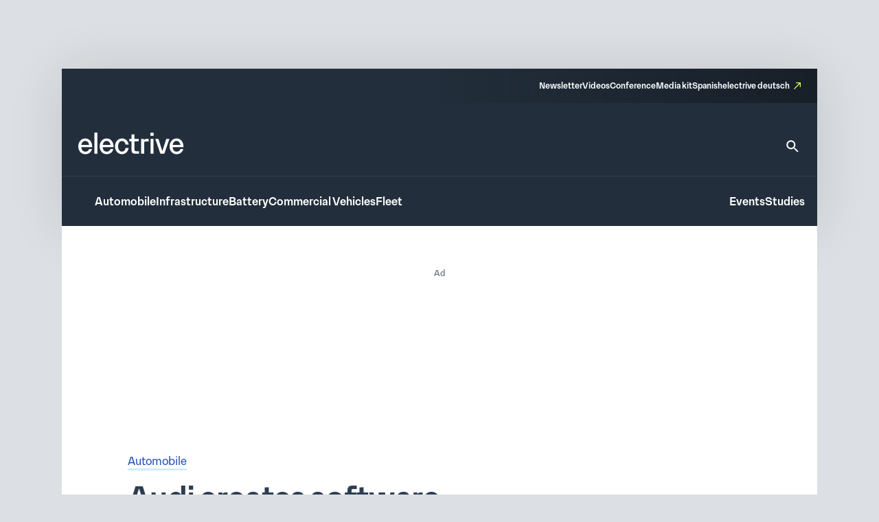

--- FILE ---
content_type: text/html; charset=UTF-8
request_url: https://www.electrive.com/2024/06/06/audi-creates-software-department-with-geoffrey-bouquot-at-the-helm/
body_size: 22864
content:
<!doctype html><html lang="en-US" prefix="og: https://ogp.me/ns#"><head><script data-no-optimize="1">var litespeed_docref=sessionStorage.getItem("litespeed_docref");litespeed_docref&&(Object.defineProperty(document,"referrer",{get:function(){return litespeed_docref}}),sessionStorage.removeItem("litespeed_docref"));</script> <meta charset="UTF-8">
<!--[if IE]><meta http-equiv="X-UA-Compatible" content="IE=edge,chrome=1"><![endif]--><meta name="viewport" content="width=device-width,initial-scale=1.0"><style>img:is([sizes="auto" i], [sizes^="auto," i]) { contain-intrinsic-size: 3000px 1500px }</style><title>Audi creates software department with Geoffrey Bouquot at the helm - electrive.com</title><meta name="description" content="Audi is creating a new Board of Management department for ‘Innovation and Software-Defined-Vehicle (SDV)’. The board emphasized the new direction and will"/><meta name="robots" content="follow, index, max-snippet:-1, max-video-preview:-1, max-image-preview:large"/><link rel="canonical" href="https://www.electrive.com/2024/06/06/audi-creates-software-department-with-geoffrey-bouquot-at-the-helm/" /><meta property="og:locale" content="en_US" /><meta property="og:type" content="article" /><meta property="og:title" content="Audi creates software department with Geoffrey Bouquot at the helm - electrive.com" /><meta property="og:description" content="Audi is creating a new Board of Management department for ‘Innovation and Software-Defined-Vehicle (SDV)’. The board emphasized the new direction and will" /><meta property="og:url" content="https://www.electrive.com/2024/06/06/audi-creates-software-department-with-geoffrey-bouquot-at-the-helm/" /><meta property="og:site_name" content="electrive.com" /><meta property="article:tag" content="Audi" /><meta property="article:tag" content="career" /><meta property="article:tag" content="Geoffrey Bouquot" /><meta property="article:section" content="Automobile" /><meta property="og:updated_time" content="2024-06-06T17:16:52+02:00" /><meta property="og:image" content="https://www.electrive.com/media/2024/06/geoffrey-bouquot-audi-2024-e1717676072436.jpeg" /><meta property="og:image:secure_url" content="https://www.electrive.com/media/2024/06/geoffrey-bouquot-audi-2024-e1717676072436.jpeg" /><meta property="og:image:width" content="1440" /><meta property="og:image:height" content="960" /><meta property="og:image:alt" content="Audi creates software department with Geoffrey Bouquot at the helm" /><meta property="og:image:type" content="image/jpeg" /><meta property="article:published_time" content="2024-06-06T17:14:22+02:00" /><meta property="article:modified_time" content="2024-06-06T17:16:52+02:00" /><meta name="twitter:card" content="summary_large_image" /><meta name="twitter:title" content="Audi creates software department with Geoffrey Bouquot at the helm - electrive.com" /><meta name="twitter:description" content="Audi is creating a new Board of Management department for ‘Innovation and Software-Defined-Vehicle (SDV)’. The board emphasized the new direction and will" /><meta name="twitter:image" content="https://www.electrive.com/media/2024/06/geoffrey-bouquot-audi-2024-e1717676072436.jpeg" /><meta name="twitter:label1" content="Written by" /><meta name="twitter:data1" content="Chris Randall" /><meta name="twitter:label2" content="Time to read" /><meta name="twitter:data2" content="2 minutes" /> <script type="application/ld+json" class="rank-math-schema-pro">{"@context":"https://schema.org","@graph":[{"@type":"Organization","@id":"https://www.electrive.com/#organization","name":"electrive global","logo":{"@type":"ImageObject","@id":"https://www.electrive.com/#logo","url":"https://www.electrive.com/media/2023/09/cropped-electrive-reduced-logo-800x800px.png","contentUrl":"https://www.electrive.com/media/2023/09/cropped-electrive-reduced-logo-800x800px.png","caption":"electrive.com","inLanguage":"en-US","width":"512","height":"512"}},{"@type":"WebSite","@id":"https://www.electrive.com/#website","url":"https://www.electrive.com","name":"electrive.com","publisher":{"@id":"https://www.electrive.com/#organization"},"inLanguage":"en-US"},{"@type":"ImageObject","@id":"https://www.electrive.com/media/2024/06/geoffrey-bouquot-audi-2024-e1717676072436.jpeg","url":"https://www.electrive.com/media/2024/06/geoffrey-bouquot-audi-2024-e1717676072436.jpeg","width":"1440","height":"960","inLanguage":"en-US"},{"@type":"WebPage","@id":"https://www.electrive.com/2024/06/06/audi-creates-software-department-with-geoffrey-bouquot-at-the-helm/#webpage","url":"https://www.electrive.com/2024/06/06/audi-creates-software-department-with-geoffrey-bouquot-at-the-helm/","name":"Audi creates software department with Geoffrey Bouquot at the helm - electrive.com","datePublished":"2024-06-06T17:14:22+02:00","dateModified":"2024-06-06T17:16:52+02:00","isPartOf":{"@id":"https://www.electrive.com/#website"},"primaryImageOfPage":{"@id":"https://www.electrive.com/media/2024/06/geoffrey-bouquot-audi-2024-e1717676072436.jpeg"},"inLanguage":"en-US"},{"@type":"Person","@id":"https://www.electrive.com/author/chris/","name":"Chris Randall","url":"https://www.electrive.com/author/chris/","image":{"@type":"ImageObject","@id":"https://www.electrive.com/wp-content/litespeed/avatar/b77f65e97dc86a44257c8125ad78eca6.jpg?ver=1768850082","url":"https://www.electrive.com/wp-content/litespeed/avatar/b77f65e97dc86a44257c8125ad78eca6.jpg?ver=1768850082","caption":"Chris Randall","inLanguage":"en-US"},"worksFor":{"@id":"https://www.electrive.com/#organization"}},{"@type":"NewsArticle","headline":"Audi creates software department with Geoffrey Bouquot at the helm - electrive.com","datePublished":"2024-06-06T17:14:22+02:00","dateModified":"2024-06-06T17:16:52+02:00","articleSection":"Automobile, People","author":{"@id":"https://www.electrive.com/author/chris/","name":"Chris Randall"},"publisher":{"@id":"https://www.electrive.com/#organization"},"description":"Audi is creating a new Board of Management department for \u2018Innovation and Software-Defined-Vehicle (SDV)\u2019. The board emphasized the new direction and will thus give software a more central role.","name":"Audi creates software department with Geoffrey Bouquot at the helm - electrive.com","@id":"https://www.electrive.com/2024/06/06/audi-creates-software-department-with-geoffrey-bouquot-at-the-helm/#richSnippet","isPartOf":{"@id":"https://www.electrive.com/2024/06/06/audi-creates-software-department-with-geoffrey-bouquot-at-the-helm/#webpage"},"image":{"@id":"https://www.electrive.com/media/2024/06/geoffrey-bouquot-audi-2024-e1717676072436.jpeg"},"inLanguage":"en-US","mainEntityOfPage":{"@id":"https://www.electrive.com/2024/06/06/audi-creates-software-department-with-geoffrey-bouquot-at-the-helm/#webpage"}}]}</script> <link rel="alternate" type="application/rss+xml" title="electrive.com &raquo; Audi creates software department with Geoffrey Bouquot at the helm Comments Feed" href="https://www.electrive.com/2024/06/06/audi-creates-software-department-with-geoffrey-bouquot-at-the-helm/feed/" /><style id="litespeed-ccss">*,*:before,*:after{box-sizing:border-box}*{margin:0}html{height:100%;font-size:var(--theme-font-size-root)}body{font-family:var(--theme-font-family);font-size:var(--theme-font-size);min-height:100%;font-weight:400;line-height:var(--theme-font-line-height);display:-ms-flexbox;display:-webkit-flex;display:flex;-ms-flex-direction:column;flex-direction:column;overflow-x:hidden;margin:0;-webkit-font-smoothing:antialiased;-moz-osx-font-smoothing:grayscale}body main{-ms-flex-positive:1;flex-grow:1}a{text-decoration:none}h1{overflow-wrap:break-word;font-size:unset;font-weight:unset;margin:0;padding:0}ul{list-style:none;margin:0;padding:0}img,svg,figure,input{display:block;max-width:100%;margin:unset;padding:unset}input,button{font:inherit}button{border:none}ul{box-sizing:border-box}:root{--wp--preset--font-size--normal:16px;--wp--preset--font-size--huge:42px}.screen-reader-text{clip:rect(1px,1px,1px,1px);word-wrap:normal!important;border:0;-webkit-clip-path:inset(50%);clip-path:inset(50%);height:1px;margin:-1px;overflow:hidden;padding:0;position:absolute;width:1px}.base-site-header__logo{font-size:var(--base-font-size-large,2em)}.base-site-header__menu-main{-ms-flex:1;flex:1}.base-site-header__menu-main ul{display:-ms-flexbox;display:-webkit-flex;display:flex;gap:var(--base-site-header-space)}.base-site-header-overlay .base-site-header__menu-main{display:-ms-flexbox;display:-webkit-flex;display:flex;-ms-flex-align:center;align-items:center}.base-site-header-overlay .base-site-header__menu-main ul{-ms-flex-direction:column;flex-direction:column;-ms-flex-align:center;align-items:center}.base-site-header__menu-meta{font-size:var(--base-font-size-small,.8em)}.base-site-header__menu-meta ul{display:-ms-flexbox;display:-webkit-flex;display:flex;gap:var(--base-site-header-space);-ms-flex-pack:end;justify-content:flex-end}.base-site-header__menu-popout{position:relative}.base-site-header__menu-popout-nav{display:none;padding:var(--base-site-header-offset);background:var(--base-site-header-background)}.base-site-header-bar .base-site-header__menu-popout-nav{position:absolute;top:calc(var(--base-site-header-offset) + 1em);left:0;width:300px;max-width:90vw}.base-site-header-overlay .base-site-header__menu-popout{text-align:center}.base-site-header__menu-popout-trigger{text-indent:-99999px;display:inline-block;position:relative}.base-site-header__menu-popout-trigger:after{content:none;position:absolute;inset:0;width:0;text-indent:0}.base-site-header__menu-popout:not(:target) .base-site-header__menu-popout-trigger[href="#popout"]:after{content:"…";width:1em}.base-site-header__menu-secondary{font-size:var(--base-font-size-small,.8em)}.base-site-header__menu-secondary ul{display:-ms-flexbox;display:-webkit-flex;display:flex;gap:var(--base-site-header-space)}.base-site-header__overlay-trigger{margin-left:auto;line-height:.5}.base-site-header__overlay-trigger:after{content:"×";display:block;font-size:3em}.base-site-header__overlay-trigger[href="#overlay"]:after{content:"="}:root{--base-site-header-background:var(--base-color-background,#fff);--base-site-header-offset:var(--base-offset,20px);--base-site-header-space:var(--base-space,1.5em)}.base-site-header{position:relative;padding:var(--base-site-header-offset);color:var(--base-color-text,#000);background:var(--base-site-header-background)}.base-site-header-bar{width:var(--base-content-width-wide,1100px);max-width:var(--base-layout-width,100%);margin:0 auto;display:-ms-flexbox;display:-webkit-flex;display:flex;-ms-flex-direction:column;flex-direction:column;gap:var(--base-site-header-space)}.base-site-header-bar-row{display:-ms-flexbox;display:-webkit-flex;display:flex;gap:var(--base-site-header-space);-ms-flex-pack:justify;justify-content:space-between;-ms-flex-align:end;align-items:flex-end}.base-site-header-overlay{position:fixed;z-index:1001;inset:0;bottom:initial;top:-100vh;height:100vh;background:var(--base-site-header-background);padding:var(--base-site-header-offset);display:-ms-flexbox;display:-webkit-flex;display:flex;-ms-flex-direction:column;flex-direction:column;gap:var(--base-site-header-offset)}.base-site-header-overlay-inner{display:-ms-flexbox;display:-webkit-flex;display:flex;-ms-flex-direction:column;flex-direction:column;-ms-flex-align:center;align-items:center;gap:var(--base-site-header-offset);width:100%;overflow-y:auto;-ms-overflow-style:none;scrollbar-width:none}.base-site-header-overlay-inner::-webkit-scrollbar{display:none}.base-site-header a{color:var(--base-color-text,#000)}.base-site-header .current-menu-parent>a{color:var(--base-color-accent,#6495ed)}[class*=ad-space]{text-align:center}[class*=ad-space]>*{text-align:center}.ad-space__top-banner{display:none;width:1125px;left:50%;margin-left:-562.5px;height:90px;position:absolute;top:0;font-size:36px}@media (min-width:1120px){.ad-space__top-banner{display:block}}.ad-space__desktop-skyscraper-left{display:none;width:160px;height:600px;left:50%;margin-left:-738.5px;position:absolute;top:0;font-size:20px}@media (min-width:1390px){.ad-space__desktop-skyscraper-left{display:block}}.ad-space__desktop-skyscraper-right{display:none;width:160px;height:600px;right:50%;margin-right:-738.5px;position:absolute;top:0;font-size:20px}@media (min-width:1390px){.ad-space__desktop-skyscraper-right{display:block}}@media (min-width:1120px){body{padding-top:100px}}footer.footer a{color:inherit;border-bottom:1rem solid transparent}footer.footer .footer__main .sitemap-mobile{display:none}@media screen and (max-width:799px){footer.footer .footer__main .sitemap-mobile{display:block}}footer.footer .footer__main .sitemap-mobile nav{font-family:var(--theme-font-family);font-weight:500;font-size:12rem;line-height:1.5;border-top:1rem solid var(--theme-color-background-c);border-bottom:1rem solid var(--theme-color-background-c);margin-top:var(--theme-layout-offset-v);padding-top:calc(var(--theme-layout-offset-v)/3);padding-bottom:calc(var(--theme-layout-offset-v)/3)}footer.footer .footer__main .sitemap-mobile nav ul{text-align:center}footer.footer .footer__main .sitemap-mobile nav ul li{margin:calc(var(--theme-layout-offset-v)/4);display:inline-block}.base-site-header{--base-site-header-background:var(--theme-color-background-g);--base-site-header-offset:24rem;--base-site-header-space:24rem;font-family:var(--theme-font-family);font-weight:500;font-size:16rem;line-height:1.65;padding:0;width:var(--theme-layout-content-width);max-width:var(--theme-layout-width);margin:0 auto;color:var(--theme-color-background-a);box-shadow:0px 4px 80px 0px rgba(0,0,0,.12)}@media screen and (max-width:799px){.base-site-header{position:-webkit-sticky;position:sticky;top:0;z-index:1000}}@media screen and (max-width:999px){.base-site-header{--base-site-header-offset:12rem}}.base-site-header a{color:var(--theme-color-background-a);border-bottom:3rem solid transparent}.base-site-header .current-menu-parent>a{color:var(--theme-color-background-a);border-bottom-color:rgba(230,255,89,.55)}.base-site-header__logo{font-family:var(--theme-font-family);font-weight:500;font-weight:400;font-size:40rem;line-height:1.15;letter-spacing:-.025em}@media screen and (max-width:999px){.base-site-header__logo{font-size:inherit}.base-site-header__logo img{width:75rem}}.base-site-header__logo figcaption{display:none}.base-site-header__search{border-bottom:none!important}.base-site-header__search>svg{width:24rem;height:24rem}.base-site-header__search path{fill:var(--theme-color-background-a)}.base-site-header__menu-meta{font-family:var(--theme-font-family);font-weight:500;font-size:12rem;line-height:1.5}.base-site-header__menu-meta a[target=_blank]{position:relative;padding-right:16rem}.base-site-header__menu-meta a[target=_blank]:after{content:"";background:var(--theme-graphic-vector) center center no-repeat;background-size:contain;width:24rem;width:10rem;height:24rem;height:10rem;color:var(--theme-color-action-accent-default);position:absolute;right:0;top:3rem}.base-site-header__overlay-trigger{border-bottom:none!important}.base-site-header__overlay-trigger:after{content:""!important;width:24rem;height:24rem}.base-site-header__overlay-trigger[href="#overlay"]:after{background:var(--theme-graphic-menu) center center no-repeat;background-size:contain;width:24rem;height:24rem;-webkit-filter:grayscale(1);filter:grayscale(1)}.base-site-header__overlay-trigger[href="#"]:after{background:var(--theme-graphic-close) center center no-repeat;background-size:contain;width:24rem;height:24rem}@media screen and (min-width:1000px){.base-site-header__menu-popout-trigger{border-bottom:none!important}}.base-site-header__menu-popout-trigger:after{font-size:inherit;color:var(--theme-color-action-accent-default)!important;width:24rem!important;height:24rem}.base-site-header__menu-popout:not(.is-visible) .base-site-header__menu-popout-trigger[href="#popout"]:after{content:"";background:var(--theme-graphic-notes) center center no-repeat;background-size:contain;width:24rem;height:24rem}.base-site-header__menu-popout-nav{padding-bottom:calc(1.5*var(--base-site-header-offset));z-index:1000}@media screen and (min-width:1000px){.base-site-header__menu-popout-nav{margin-left:calc(-1*var(--base-site-header-offset))}}.base-site-header__menu-popout-nav ul{display:-ms-grid;display:grid;grid-template-columns:1fr 1fr;position:relative}.base-site-header__menu-popout-nav ul li{padding:calc(var(--base-site-header-space)/2 - 4rem);padding-left:calc(2*var(--base-site-header-offset))}.base-site-header__menu-popout-nav ul:before{content:"";position:absolute;left:50%;top:calc(.5*var(--base-site-header-offset));bottom:calc(.5*var(--base-site-header-offset));width:1rem;background:var(--theme-color-text-on-light)}.base-site-header__menu-secondary{font-size:inherit}.base-site-header-bar{width:100%;max-width:100%;gap:0}.base-site-header-bar-row{padding:var(--base-site-header-offset)}@media screen and (max-width:999px){.base-site-header-bar-row{-ms-flex-align:center;align-items:center;padding-top:calc(1.3*var(--base-site-header-offset))!important;padding-left:20rem}}.base-site-header-bar-row:last-child{border-top:1rem solid var(--theme-color-text-on-light);padding-bottom:calc(var(--base-site-header-offset) - 2rem);padding-right:18rem}@media screen and (max-width:999px){.base-site-header-bar-row:last-child{padding-left:0}}.base-site-header-bar-row:not(:last-child){padding-top:calc(1.8*var(--base-site-header-offset));padding-bottom:calc(1.3*var(--base-site-header-offset))}@media screen and (max-width:999px){.base-site-header-bar-row:not(:last-child){padding-right:0;-ms-flex:1;flex:1}}.base-site-header-bar .base-site-header__overlay-trigger{margin-top:-6rem;margin-left:8rem}@media screen and (min-width:1000px){.base-site-header-bar .base-site-header__overlay-trigger{display:none}}.base-site-header-bar .base-site-header__menu-popout{width:24rem;height:24rem}@media screen and (min-width:1000px){.base-site-header-bar .base-site-header__menu-popout{top:-1.5rem}}.base-site-header-bar .base-site-header__menu-popout-nav{width:500rem}.base-site-header-bar .base-site-header__menu-meta{--base-site-header-space:16rem;-ms-flex-item-align:end;align-self:flex-end;width:50%;background:var(--theme-color-background-c);background:linear-gradient(270deg,rgba(19,26,33,.7) 0%,rgba(19,26,33,0) 100%);padding:var(--base-site-header-space) var(--base-site-header-offset)}.base-site-header-bar .base-site-header__menu-meta a{border-bottom-width:2rem}@media screen and (max-width:999px){.base-site-header-bar{-ms-flex-direction:row;flex-direction:row;-ms-flex-pack:justify;justify-content:space-between}.base-site-header-bar [class*=base-site-header__menu-]{display:none}}.base-site-header-overlay{-ms-flex-align:start;align-items:flex-start;gap:0;padding:calc(3*var(--base-site-header-offset));font-family:var(--theme-font-family);font-weight:400;font-size:20rem;line-height:1.5}.base-site-header-overlay-inner{-ms-flex:1;flex:1;-ms-flex-pack:start;justify-content:flex-start;-ms-flex-align:stretch;align-items:stretch}.base-site-header-overlay .base-site-header__overlay-trigger{margin-top:calc(-2*var(--base-site-header-offset));margin-right:calc(-2*var(--base-site-header-offset));-webkit-filter:grayscale(1);filter:grayscale(1)}.base-site-header-overlay .base-site-header__menu-main{-ms-flex:0;flex:0;margin-bottom:calc(var(--base-site-header-space)/2)}.base-site-header-overlay .base-site-header__menu-secondary{margin:calc(.5*var(--theme-layout-offset-v)) 0}.base-site-header-overlay .base-site-header__menu-secondary ul{-ms-flex-direction:column;flex-direction:column;padding:calc(.5*var(--theme-layout-offset-v)) 0;border-top:1rem solid var(--theme-color-text-on-light);border-bottom:1rem solid var(--theme-color-text-on-light)}.base-site-header-overlay .base-site-header__menu-meta{font-size:inherit}.base-site-header-overlay .base-site-header__menu-meta ul{-ms-flex-direction:column;flex-direction:column}.base-site-header-overlay .base-site-header__menu-meta a[target=_blank]{padding-right:20rem}.base-site-header-overlay .base-site-header__menu-meta a[target=_blank]:after{top:initial;bottom:3rem;width:14rem;height:14rem}.base-site-header-overlay .base-site-header__menu-main ul{-ms-flex-align:start;align-items:flex-start}.base-site-header-overlay .base-site-header__menu-popout{max-width:100%;text-align:left}.base-site-header-overlay .base-site-header__menu-popout-trigger{text-indent:0;display:block;position:relative}.base-site-header-overlay .base-site-header__menu-popout-trigger:after{left:initial}.base-site-header-overlay .base-site-header__menu-popout:not(.is-visible) .base-site-header__menu-popout-trigger[href="#popout"]:after{background:var(--theme-graphic-arrow-down) center center no-repeat;background-size:contain;width:24rem;height:24rem;top:2rem}.base-site-header-overlay .base-site-header__menu-popout:not(.is-visible) .base-site-header__menu-popout-trigger[href="#"]{display:none}body.single .current-menu-parent>a:not(:hover){border-bottom-color:transparent}.posts__meta a{color:var(--theme-color-text-accent-default);background-color:transparent;text-decoration:none;box-shadow:0 3rem 0rem 0rem var(--theme-color-action-secondary02-default)}.posts__single__comments .posts__comments a{color:var(--theme-color-text-accent-default);background-color:transparent;text-decoration:none;box-shadow:0 3rem 0rem 0rem var(--theme-color-action-secondary02-default)}.posts__single{background:#fff;position:relative;z-index:5;width:100%}@media screen and (max-width:799px){.posts__single{padding:24rem 20rem}}@media screen and (min-width:800px){.posts__single{padding:80rem 96rem}}.posts__single__title .topline{color:var(--theme-color-text-subdued)}@media screen and (max-width:799px){.posts__single__title .topline{font-family:var(--theme-font-family);font-weight:300;font-size:16rem;line-height:1.65;margin-bottom:12rem}}@media screen and (min-width:800px){.posts__single__title .topline{font-family:var(--theme-font-family);font-weight:300;font-size:16rem;line-height:1.65;margin-bottom:16rem}}.posts__single__title .heading{color:var(--theme-color-text-on-light);margin-left:0}@media screen and (max-width:799px){.posts__single__title .heading{font-family:var(--theme-font-family);font-weight:500;font-size:32rem;line-height:1.15;margin-bottom:40rem}}@media screen and (min-width:800px){.posts__single__title .heading{font-family:var(--theme-font-family);font-weight:500;font-size:46rem;line-height:1.1;letter-spacing:-.015em;margin-bottom:40rem;max-width:var(--theme-layout-content-width-narrow)}}.posts__single__meta ul.tags li{display:inline-block}.posts__single__meta ul.tags li:not(:last-child){margin-right:12rem}.posts__single.is-format-standard .posts__single__meta .teasertext{grid-area:teasertext}.posts__single.is-format-standard .posts__single__meta .thumbnail{grid-area:thumbnail}.posts__single.is-format-standard .posts__single__meta .sidebar{grid-area:sidebar}@media screen and (min-width:1000px){.posts__single.is-format-legacy .posts__single__meta{display:-ms-grid;display:grid;grid-template-columns:var(--theme-layout-content-width-narrow) auto;grid-template-rows:auto auto;gap:56rem 96rem;grid-template-areas:"teasertext teasertext" "thumbnail sidebar"}}.posts__single.is-format-legacy .posts__single__meta .teasertext{grid-area:teasertext}.posts__single.is-format-legacy .posts__single__meta .thumbnail{grid-area:thumbnail}@media screen and (max-width:799px){.posts__single.is-format-legacy .posts__single__meta .thumbnail{margin-top:24rem}}.posts__single.is-format-legacy .posts__single__meta .thumbnail .wrapper{margin-left:-32rem;margin-right:-32rem;aspect-ratio:1.5}.posts__single.is-format-legacy .posts__single__meta .thumbnail .wrapper img{object-fit:cover;object-position:top;width:100%;height:100%}.posts__single.is-format-legacy .posts__single__meta .thumbnail .wrapper:not(.has-caption){margin-bottom:103rem}.posts__single.is-format-legacy .posts__single__meta .sidebar{grid-area:sidebar;margin-right:-76rem}.posts__single.is-format-legacy .posts__single__meta .sidebar .author{font-family:var(--theme-font-family);font-weight:300;font-size:16rem;line-height:1.65;color:var(--theme-color-text-subdued);margin-bottom:8rem}.posts__single.is-format-legacy .posts__single__meta .sidebar .date{font-family:var(--theme-font-family);font-weight:300;font-size:16rem;line-height:1.65;color:var(--theme-color-text-subdued);margin-bottom:24rem}.posts__single.is-format-legacy .posts__single__meta .sidebar .focus-tags a{font-family:var(--theme-font-family);font-weight:300;font-size:14rem;line-height:auto;letter-spacing:.05em;color:var(--theme-color-action-primary-default);display:inline-block;white-space:nowrap;padding:4rem 8rem;border:1rem solid var(--theme-color-action-primary-default);border-radius:8rem;margin-bottom:8rem}.posts__single.is-format-video .posts__single__meta .sidebar{grid-area:sidebar;margin-right:-76rem}.posts__single.is-format-podcast .posts__single__meta .sidebar{grid-area:sidebar}.c-interactions .options>li .sub-options{position:absolute;z-index:30;display:none;top:0;left:44rem;background-color:var(--theme-color-action-accent-hover);width:auto;white-space:nowrap;padding:0 12rem}.c-interactions .options>li .sub-options li{display:inline-block}.c-interactions .options>li .sub-options li:not(:first-child){padding-left:12rem}.c-interactions .options>li .sub-options li a{display:inline-block;height:44rem;line-height:44rem;line-height:auto;font-family:var(--theme-font-family);font-weight:300;font-size:14rem;letter-spacing:.05em;color:var(--theme-color-text-on-light)}.site-layout-container{width:100%;max-width:var(--theme-layout-width);margin-left:auto;margin-right:auto;display:-ms-flexbox;display:-webkit-flex;display:flex;-ms-flex-direction:column;flex-direction:column;position:relative}:root{--theme-color-background-a:#fff;--theme-color-background-b:#f5f6f7;--theme-color-background-c:#2e3e51;--theme-color-background-d:#c2f2d7;--theme-color-background-e:#edf9fd;--theme-color-background-f:#dce0e4;--theme-color-background-g:#222e3b;--theme-color-text-on-light:#2e3e51;--theme-color-text-on-dark:#fff;--theme-color-text-subdued:#677380;--theme-color-text-disabled:#95a0ad;--theme-color-text-accent-default:#194bb7;--theme-color-icon-on-light:#2e3e51;--theme-color-icon-on-dark:#fff;--theme-color-icon-subdued:#677380;--theme-color-icon-disabled:#95a0ad;--theme-color-icon-accent-default:#194bb7;--theme-color-focus-default:#e6ff59;--theme-color-action-primary-default:#194bb7;--theme-color-action-primary-hover:#e6ff59;--theme-color-action-secondary01-default:#f5f6f7;--theme-color-action-secondary01-hover:#e6ff59;--theme-color-action-secondary02-default:#cfeef8;--theme-color-action-accent-default:#e6ff59;--theme-color-action-accent-hover:#f5ffb9;--theme-color-action-disabled-on-light:#bac1cb;--theme-color-action-disabled-on-dark:#677380;--theme-font-family:"Premis",sans-serif;--theme-font-size-root:1px;--theme-font-size:16rem;--theme-font-line-height:1.5;--theme-graphic-vector:url("data:image/svg+xml,<svg width=\"10\" height=\"10\" viewBox=\"0 0 10 10\" fill=\"none\" xmlns=\"http://www.w3.org/2000/svg\"><path id=\"Vector\" d=\"M3.33333 0V1.33333H7.72667L0 9.06L0.94 10L8.66667 2.27333V6.66667H10V0H3.33333Z\" fill=\"%23E6FF59\"/></svg>");--theme-graphic-notes:url("data:image/svg+xml,<svg width=\"24\" height=\"24\" viewBox=\"0 0 24 24\" fill=\"none\" xmlns=\"http://www.w3.org/2000/svg\"><path d=\"M21 11.01L3 11V13H21V11.01ZM3 16H15V18H3V16ZM21 6H3V8.01L21 8V6Z\" fill=\"%23E6FF59\"/></svg>");--theme-graphic-close:url("data:image/svg+xml,<svg width=\"24\" height=\"24\" viewBox=\"0 0 24 24\" fill=\"none\" xmlns=\"http://www.w3.org/2000/svg\"><path d=\"M19 6.41L17.59 5L12 10.59L6.41 5L5 6.41L10.59 12L5 17.59L6.41 19L12 13.41L17.59 19L19 17.59L13.41 12L19 6.41Z\" fill=\"%23E6FF59\"/></svg>");--theme-graphic-menu:url("data:image/svg+xml,<svg width=\"24\" height=\"24\" viewBox=\"0 0 24 24\" fill=\"none\" xmlns=\"http://www.w3.org/2000/svg\"><path d=\"M3 18H21V16H3V18ZM3 13H21V11H3V13ZM3 6V8H21V6H3Z\" fill=\"%23E6FF59\"/></svg>");--theme-graphic-arrow-down:url("data:image/svg+xml,<svg width=\"24\" height=\"24\" viewBox=\"0 0 24 24\" fill=\"none\" xmlns=\"http://www.w3.org/2000/svg\"><path d=\"M7.41 8.29492L12 12.8749L16.59 8.29492L18 9.70492L12 15.7049L6 9.70492L7.41 8.29492Z\" fill=\"white\"/></svg>");--theme-space:24rem;--theme-layout-width:100%;--theme-layout-offset-v:64rem;--theme-layout-offset-h:96rem;--theme-layout-content-width:100%;--theme-layout-content-width-narrow:635rem;--theme-layout-content-width-wide:914rem;--theme-layout-gap:24rem}@media screen and (max-width:799px){:root{--theme-font-size-root:calc(calc(100/375)*1vw);--theme-space:18rem;--theme-layout-offset-v:48rem;--theme-layout-offset-h:18rem;--theme-layout-width:100%}}@media screen and (min-width:800px) and (max-width:999px){:root{--theme-font-size-root:calc(calc(100/1000)*1vw);--theme-layout-width:100%}}@media screen and (min-width:1000px){:root{--theme-layout-width:1100px}}body{background-color:var(--theme-color-background-f)}main{background-color:var(--theme-color-background-a);width:var(--theme-layout-content-width);max-width:var(--theme-layout-width);margin-left:auto;margin-right:auto}.cmplz-hidden{display:none!important}</style><link rel="preload" data-asynced="1" data-optimized="2" as="style" onload="this.onload=null;this.rel='stylesheet'" href="https://www.electrive.com/wp-content/litespeed/ucss/4970a0514805a8a6d151714600eb0e4c.css?ver=f75f4" /><script data-optimized="1" type="litespeed/javascript" data-src="https://www.electrive.com/wp-content/plugins/litespeed-cache/assets/js/css_async.min.js"></script> <style id='safe-svg-svg-icon-style-inline-css'>.safe-svg-cover{text-align:center}.safe-svg-cover .safe-svg-inside{display:inline-block;max-width:100%}.safe-svg-cover svg{fill:currentColor;height:100%;max-height:100%;max-width:100%;width:100%}</style><style id='filebird-block-filebird-gallery-style-inline-css'>ul.filebird-block-filebird-gallery{margin:auto!important;padding:0!important;width:100%}ul.filebird-block-filebird-gallery.layout-grid{display:grid;grid-gap:20px;align-items:stretch;grid-template-columns:repeat(var(--columns),1fr);justify-items:stretch}ul.filebird-block-filebird-gallery.layout-grid li img{border:1px solid #ccc;box-shadow:2px 2px 6px 0 rgba(0,0,0,.3);height:100%;max-width:100%;-o-object-fit:cover;object-fit:cover;width:100%}ul.filebird-block-filebird-gallery.layout-masonry{-moz-column-count:var(--columns);-moz-column-gap:var(--space);column-gap:var(--space);-moz-column-width:var(--min-width);columns:var(--min-width) var(--columns);display:block;overflow:auto}ul.filebird-block-filebird-gallery.layout-masonry li{margin-bottom:var(--space)}ul.filebird-block-filebird-gallery li{list-style:none}ul.filebird-block-filebird-gallery li figure{height:100%;margin:0;padding:0;position:relative;width:100%}ul.filebird-block-filebird-gallery li figure figcaption{background:linear-gradient(0deg,rgba(0,0,0,.7),rgba(0,0,0,.3) 70%,transparent);bottom:0;box-sizing:border-box;color:#fff;font-size:.8em;margin:0;max-height:100%;overflow:auto;padding:3em .77em .7em;position:absolute;text-align:center;width:100%;z-index:2}ul.filebird-block-filebird-gallery li figure figcaption a{color:inherit}</style> <script type="litespeed/javascript">window.gdprAppliesGlobally=!0;if(!("cmp_id" in window)||window.cmp_id<1){window.cmp_id=0}if(!("cmp_cdid" in window)){window.cmp_cdid="334b5f20c26c9"}if(!("cmp_params" in window)){window.cmp_params=""}if(!("cmp_host" in window)){window.cmp_host="delivery.consentmanager.net"}if(!("cmp_cdn" in window)){window.cmp_cdn="cdn.consentmanager.net"}if(!("cmp_proto" in window)){window.cmp_proto="https:"}if(!("cmp_codesrc" in window)){window.cmp_codesrc="10"}window.cmp_getsupportedLangs=function(){var b=["DE","EN","FR","IT","NO","DA","FI","ES","PT","RO","BG","ET","EL","GA","HR","LV","LT","MT","NL","PL","SV","SK","SL","CS","HU","RU","SR","ZH","TR","UK","AR","BS"];if("cmp_customlanguages" in window){for(var a=0;a<window.cmp_customlanguages.length;a++){b.push(window.cmp_customlanguages[a].l.toUpperCase())}}return b};window.cmp_getRTLLangs=function(){var a=["AR"];if("cmp_customlanguages" in window){for(var b=0;b<window.cmp_customlanguages.length;b++){if("r" in window.cmp_customlanguages[b]&&window.cmp_customlanguages[b].r){a.push(window.cmp_customlanguages[b].l)}}}return a};window.cmp_getlang=function(j){if(typeof(j)!="boolean"){j=!0}if(j&&typeof(cmp_getlang.usedlang)=="string"&&cmp_getlang.usedlang!==""){return cmp_getlang.usedlang}var g=window.cmp_getsupportedLangs();var c=[];var f=location.hash;var e=location.search;var a="languages" in navigator?navigator.languages:[];if(f.indexOf("cmplang=")!=-1){c.push(f.substr(f.indexOf("cmplang=")+8,2).toUpperCase())}else{if(e.indexOf("cmplang=")!=-1){c.push(e.substr(e.indexOf("cmplang=")+8,2).toUpperCase())}else{if("cmp_setlang" in window&&window.cmp_setlang!=""){c.push(window.cmp_setlang.toUpperCase())}else{if(a.length>0){for(var d=0;d<a.length;d++){c.push(a[d])}}}}}if("language" in navigator){c.push(navigator.language)}if("userLanguage" in navigator){c.push(navigator.userLanguage)}var h="";for(var d=0;d<c.length;d++){var b=c[d].toUpperCase();if(g.indexOf(b)!=-1){h=b;break}if(b.indexOf("-")!=-1){b=b.substr(0,2)}if(g.indexOf(b)!=-1){h=b;break}}if(h==""&&typeof(cmp_getlang.defaultlang)=="string"&&cmp_getlang.defaultlang!==""){return cmp_getlang.defaultlang}else{if(h==""){h="EN"}}h=h.toUpperCase();return h};(function(){var n=document;var p=n.getElementsByTagName;var q=window;var f="";var b="_en";if("cmp_getlang" in q){f=q.cmp_getlang().toLowerCase();if("cmp_customlanguages" in q){for(var h=0;h<q.cmp_customlanguages.length;h++){if(q.cmp_customlanguages[h].l.toUpperCase()==f.toUpperCase()){f="en";break}}}b="_"+f}function g(i,e){var t="";i+="=";var s=i.length;var d=location;if(d.hash.indexOf(i)!=-1){t=d.hash.substr(d.hash.indexOf(i)+s,9999)}else{if(d.search.indexOf(i)!=-1){t=d.search.substr(d.search.indexOf(i)+s,9999)}else{return e}}if(t.indexOf("&")!=-1){t=t.substr(0,t.indexOf("&"))}return t}var j=("cmp_proto" in q)?q.cmp_proto:"https:";if(j!="http:"&&j!="https:"){j="https:"}var k=("cmp_ref" in q)?q.cmp_ref:location.href;var r=n.createElement("script");r.setAttribute("data-cmp-ab","1");var c=g("cmpdesign","cmp_design" in q?q.cmp_design:"");var a=g("cmpregulationkey","cmp_regulationkey" in q?q.cmp_regulationkey:"");var o=g("cmpatt","cmp_att" in q?q.cmp_att:"");r.src=j+"//"+q.cmp_host+"/delivery/cmp.php?"+("cmp_id" in q&&q.cmp_id>0?"id="+q.cmp_id:"")+("cmp_cdid" in q?"&cdid="+q.cmp_cdid:"")+"&h="+encodeURIComponent(k)+(c!=""?"&cmpdesign="+encodeURIComponent(c):"")+(a!=""?"&cmpregulationkey="+encodeURIComponent(a):"")+(o!=""?"&cmpatt="+encodeURIComponent(o):"")+("cmp_params" in q?"&"+q.cmp_params:"")+(n.cookie.length>0?"&__cmpfcc=1":"")+"&l="+f.toLowerCase()+"&o="+(new Date()).getTime();r.type="text/javascript";r.async=!0;if(n.currentScript&&n.currentScript.parentElement){n.currentScript.parentElement.appendChild(r)}else{if(n.body){n.body.appendChild(r)}else{var m=p("body");if(m.length==0){m=p("div")}if(m.length==0){m=p("span")}if(m.length==0){m=p("ins")}if(m.length==0){m=p("script")}if(m.length==0){m=p("head")}if(m.length>0){m[0].appendChild(r)}}}var r=n.createElement("script");r.src=j+"//"+q.cmp_cdn+"/delivery/js/cmp"+b+".min.js";r.type="text/javascript";r.setAttribute("data-cmp-ab","1");r.async=!0;if(n.currentScript&&n.currentScript.parentElement){n.currentScript.parentElement.appendChild(r)}else{if(n.body){n.body.appendChild(r)}else{var m=p("body");if(m.length==0){m=p("div")}if(m.length==0){m=p("span")}if(m.length==0){m=p("ins")}if(m.length==0){m=p("script")}if(m.length==0){m=p("head")}if(m.length>0){m[0].appendChild(r)}}}})();window.cmp_addFrame=function(b){if(!window.frames[b]){if(document.body){var a=document.createElement("iframe");a.style.cssText="display:none";if("cmp_cdn" in window&&"cmp_ultrablocking" in window&&window.cmp_ultrablocking>0){a.src="//"+window.cmp_cdn+"/delivery/empty.html"}a.name=b;document.body.appendChild(a)}else{window.setTimeout(window.cmp_addFrame,10,b)}}};window.cmp_rc=function(h){var b=document.cookie;var f="";var d=0;while(b!=""&&d<100){d++;while(b.substr(0,1)==" "){b=b.substr(1,b.length)}var g=b.substring(0,b.indexOf("="));if(b.indexOf(";")!=-1){var c=b.substring(b.indexOf("=")+1,b.indexOf(";"))}else{var c=b.substr(b.indexOf("=")+1,b.length)}if(h==g){f=c}var e=b.indexOf(";")+1;if(e==0){e=b.length}b=b.substring(e,b.length)}return(f)};window.cmp_stub=function(){var a=arguments;__cmp.a=__cmp.a||[];if(!a.length){return __cmp.a}else{if(a[0]==="ping"){if(a[1]===2){a[2]({gdprApplies:gdprAppliesGlobally,cmpLoaded:!1,cmpStatus:"stub",displayStatus:"hidden",apiVersion:"2.0",cmpId:31},!0)}else{a[2](!1,!0)}}else{if(a[0]==="getUSPData"){a[2]({version:1,uspString:window.cmp_rc("")},!0)}else{if(a[0]==="getTCData"){__cmp.a.push([].slice.apply(a))}else{if(a[0]==="addEventListener"||a[0]==="removeEventListener"){__cmp.a.push([].slice.apply(a))}else{if(a.length==4&&a[3]===!1){a[2]({},!1)}else{__cmp.a.push([].slice.apply(a))}}}}}}};window.cmp_gppstub=function(){var a=arguments;__gpp.q=__gpp.q||[];if(!a.length){return __gpp.q}var g=a[0];var f=a.length>1?a[1]:null;var e=a.length>2?a[2]:null;if(g==="ping"){return{gppVersion:"1.0",cmpStatus:"stub",cmpDisplayStatus:"hidden",apiSupport:["tcfeuv2","tcfva","usnat"],currentAPI:"",cmpId:31}}else{if(g==="addEventListener"){__gpp.e=__gpp.e||[];if(!("lastId" in __gpp)){__gpp.lastId=0}__gpp.lastId++;var c=__gpp.lastId;__gpp.e.push({id:c,callback:f});return{eventName:"listenerRegistered",listenerId:c,data:!0,pingData:{gppVersion:"1.0",cmpStatus:"stub",cmpDisplayStatus:"hidden",apiSupport:[],currentAPI:"",cmpId:31}}}else{if(g==="removeEventListener"){var h=!1;__gpp.e=__gpp.e||[];for(var d=0;d<__gpp.e.length;d++){if(__gpp.e[d].id==e){__gpp.e[d].splice(d,1);h=!0;break}}return{eventName:"listenerRemoved",listenerId:e,data:h}}else{if(g==="hasSection"||g==="getSection"||g==="getField"||g==="getGPPString"){return null}else{__gpp.q.push([].slice.apply(a))}}}}};window.cmp_msghandler=function(d){var a=typeof d.data==="string";try{var c=a?JSON.parse(d.data):d.data}catch(f){var c=null}if(typeof(c)==="object"&&c!==null&&"__cmpCall" in c){var b=c.__cmpCall;window.__cmp(b.command,b.parameter,function(h,g){var e={__cmpReturn:{returnValue:h,success:g,callId:b.callId}};d.source.postMessage(a?JSON.stringify(e):e,"*")})}if(typeof(c)==="object"&&c!==null&&"__uspapiCall" in c){var b=c.__uspapiCall;window.__uspapi(b.command,b.version,function(h,g){var e={__uspapiReturn:{returnValue:h,success:g,callId:b.callId}};d.source.postMessage(a?JSON.stringify(e):e,"*")})}if(typeof(c)==="object"&&c!==null&&"__tcfapiCall" in c){var b=c.__tcfapiCall;window.__tcfapi(b.command,b.version,function(h,g){var e={__tcfapiReturn:{returnValue:h,success:g,callId:b.callId}};d.source.postMessage(a?JSON.stringify(e):e,"*")},b.parameter)}if(typeof(c)==="object"&&c!==null&&"__gppCall" in c){var b=c.__gppCall;window.__gpp(b.command,function(h,g){var e={__gppReturn:{returnValue:h,success:g,callId:b.callId}};d.source.postMessage(a?JSON.stringify(e):e,"*")},b.parameter,"version" in b?b.version:1)}};window.cmp_setStub=function(a){if(!(a in window)||(typeof(window[a])!=="function"&&typeof(window[a])!=="object"&&(typeof(window[a])==="undefined"||window[a]!==null))){window[a]=window.cmp_stub;window[a].msgHandler=window.cmp_msghandler;window.addEventListener("message",window.cmp_msghandler,!1)}};window.cmp_setGppStub=function(a){if(!(a in window)||(typeof(window[a])!=="function"&&typeof(window[a])!=="object"&&(typeof(window[a])==="undefined"||window[a]!==null))){window[a]=window.cmp_gppstub;window[a].msgHandler=window.cmp_msghandler;window.addEventListener("message",window.cmp_msghandler,!1)}};window.cmp_addFrame("__cmpLocator");if(!("cmp_disableusp" in window)||!window.cmp_disableusp){window.cmp_addFrame("__uspapiLocator")}if(!("cmp_disabletcf" in window)||!window.cmp_disabletcf){window.cmp_addFrame("__tcfapiLocator")}if(!("cmp_disablegpp" in window)||!window.cmp_disablegpp){window.cmp_addFrame("__gppLocator")}window.cmp_setStub("__cmp");if(!("cmp_disabletcf" in window)||!window.cmp_disabletcf){window.cmp_setStub("__tcfapi")}if(!("cmp_disableusp" in window)||!window.cmp_disableusp){window.cmp_setStub("__uspapi")}if(!("cmp_disablegpp" in window)||!window.cmp_disablegpp){window.cmp_setGppStub("__gpp")}</script><script type="litespeed/javascript" data-src="https://www.electrive.com/wp-includes/js/jquery/jquery.min.js" id="jquery-core-js"></script> <script id="trp-language-cookie-js-extra" type="litespeed/javascript">var trp_language_cookie_data={"abs_home":"https:\/\/www.electrive.com","url_slugs":{"en_US":"en","es_ES":"es"},"cookie_name":"trp_language","cookie_age":"30","cookie_path":"\/","default_language":"en_US","publish_languages":["en_US","es_ES"],"trp_ald_ajax_url":"https:\/\/www.electrive.com\/wp-content\/plugins\/translatepress-developer\/add-ons-pro\/automatic-language-detection\/includes\/trp-ald-ajax.php","detection_method":"browser-ip","popup_option":"popup","popup_type":"normal_popup","popup_textarea":"We've detected you might be speaking a different language. Do you want to change to:","popup_textarea_change_button":"Change Language","popup_textarea_close_button":"Close and do not switch language","iso_codes":{"en_US":"en","es_ES":"es"},"language_urls":{"en_US":"https:\/\/www.electrive.com\/2024\/06\/06\/audi-creates-software-department-with-geoffrey-bouquot-at-the-helm\/","es_ES":"https:\/\/www.electrive.com\/es\/2024\/06\/06\/audi-crea-un-departamento-de-software-con-geoffrey-bouquot-al-frente\/"},"english_name":{"en_US":"English","es_ES":"Spanish"},"is_iphone_user_check":""}</script> <link rel="https://api.w.org/" href="https://www.electrive.com/wp-json/" /><link rel="alternate" title="JSON" type="application/json" href="https://www.electrive.com/wp-json/wp/v2/posts/240468" /><link rel="alternate" title="oEmbed (JSON)" type="application/json+oembed" href="https://www.electrive.com/wp-json/oembed/1.0/embed?url=https%3A%2F%2Fwww.electrive.com%2F2024%2F06%2F06%2Faudi-creates-software-department-with-geoffrey-bouquot-at-the-helm%2F" /><link rel="alternate" title="oEmbed (XML)" type="text/xml+oembed" href="https://www.electrive.com/wp-json/oembed/1.0/embed?url=https%3A%2F%2Fwww.electrive.com%2F2024%2F06%2F06%2Faudi-creates-software-department-with-geoffrey-bouquot-at-the-helm%2F&#038;format=xml" /><link rel="alternate" hreflang="en-US" href="https://www.electrive.com/2024/06/06/audi-creates-software-department-with-geoffrey-bouquot-at-the-helm/"/><link rel="alternate" hreflang="es-ES" href="https://www.electrive.com/es/2024/06/06/audi-crea-un-departamento-de-software-con-geoffrey-bouquot-al-frente/"/><link rel="alternate" hreflang="en" href="https://www.electrive.com/2024/06/06/audi-creates-software-department-with-geoffrey-bouquot-at-the-helm/"/><link rel="alternate" hreflang="es" href="https://www.electrive.com/es/2024/06/06/audi-crea-un-departamento-de-software-con-geoffrey-bouquot-al-frente/"/>
 <script data-cmp-ab="1" type="text/javascript">// var et_pagename = "";
        // var et_areas = "";</script> <script
        data-cmp-ab="1"
        id="_etLoader"
       
        charset="UTF-8"
        data-block-cookies="true"
        data-secure-code="5Hmz9s"
        type="litespeed/javascript" data-src="//code.etracker.com/code/e.js"
       ></script>  <script
        async
        type="text/plain"
        class="cmplazyload"
        data-cmp-block="contentpass"
        data-cmp-purpose="c52"
        data-cmp-src="https://securepubads.g.doubleclick.net/tag/js/gpt.js" ></script> <script
        async
        type="text/plain"
        class="cmplazyload"
        data-cmp-block="contentpass"
        data-cmp-purpose="c52"
        data-cmp-src="https://tags.refinery89.com/electrivecom.js" ></script> <script type="litespeed/javascript">window.googletag=window.googletag||{cmd:[]};googletag.cmd.push(function(){googletag.defineSlot('/21776436690/COM_AllPages_Top',[[1125,90],[728,90]],'div-gpt-ad-1694689039581-0').addService(googletag.pubads());googletag.defineSlot('/21776436690/com_AllPages_Skyscraper_links',[[120,600],[160,600]],'div-gpt-ad-1694688972553-0').addService(googletag.pubads());googletag.defineSlot('/21776436690/COM_AllPages_Skyscraper_rechts',[[120,600],[160,600]],'div-gpt-ad-1694689017530-0').addService(googletag.pubads());googletag.defineSlot('/21776436690/Artikel_Headline_global',[300,250],'div-gpt-ad-1724753616865-0').addService(googletag.pubads());googletag.defineSlot('/21776436690/COM_Artikel_Seitenspalte_1',[[300,450],[300,250],[300,600]],'div-gpt-ad-1768552627191-0').addService(googletag.pubads());googletag.defineSlot('/21776436690/COM_Artikel_Content_Mitte',[[300,250],[728,90],[970,250],[300,450]],'div-gpt-ad-1694689614580-0').addService(googletag.pubads());googletag.defineSlot('/21776436690/COM_Artikel_Content_Unten',[[300,250],[970,250],[728,90]],'div-gpt-ad-1694689638567-0').addService(googletag.pubads());googletag.pubads().enableSingleRequest();googletag.enableServices()})</script> <link rel="icon" href="https://www.electrive.com/media/2023/09/cropped-electrive-reduced-logo-800x800px-180x180.png" sizes="32x32" /><link rel="icon" href="https://www.electrive.com/media/2023/09/cropped-electrive-reduced-logo-800x800px-400x400.png" sizes="192x192" /><link rel="apple-touch-icon" href="https://www.electrive.com/media/2023/09/cropped-electrive-reduced-logo-800x800px-180x180.png" /><meta name="msapplication-TileImage" content="https://www.electrive.com/media/2023/09/cropped-electrive-reduced-logo-800x800px-400x400.png" /></head><body class="wp-singular post-template-default single single-post postid-240468 single-format-standard wp-custom-logo wp-embed-responsive wp-theme-electrive translatepress-en_US is-platform-com is-active-fireplace"><header class="base-site-header" id="top"><a class="skip-link screen-reader-text" href="#main-content">Skip to main content</a><div class="base-site-header-bar"><div class="base-site-header__menu-meta"><nav class="base-site-header__menu-meta-nav"><ul id="menu-metamenu" class="menu"><li id="menu-item-208719" class="menu-item menu-item-type-post_type menu-item-object-page menu-item-208719"><a href="https://www.electrive.com/newsletter/">Newsletter</a></li><li id="menu-item-252847" class="menu-item menu-item-type-taxonomy menu-item-object-category menu-item-252847"><a href="https://www.electrive.com/category/videos/">Videos</a></li><li id="menu-item-217723" class="menu-item menu-item-type-post_type menu-item-object-page menu-item-217723"><a href="https://www.electrive.com/conference/">Conference</a></li><li id="menu-item-208723" class="menu-item menu-item-type-post_type menu-item-object-page menu-item-208723"><a href="https://www.electrive.com/media-kit/">Media kit</a></li><li id="menu-item-241723" class="trp-language-switcher-container menu-item menu-item-type-post_type menu-item-object-language_switcher menu-item-241723"><a href="https://www.electrive.com/es/2024/06/06/audi-crea-un-departamento-de-software-con-geoffrey-bouquot-al-frente/"><span data-no-translation><span class="trp-ls-language-name">Spanish</span></span></a></li><li id="menu-item-208725" class="menu-item menu-item-type-custom menu-item-object-custom menu-item-208725"><a target="_blank" href="https://www.electrive.net">electrive deutsch</a></li></ul></nav></div><div class="base-site-header-bar-row"><div class="base-site-header__logo">
<a href="https://www.electrive.com"><figure>
<img src="https://www.electrive.com/media/2023/09/Electrive-Product-Logo.svg" alt="electrive.com"><figcaption>the industry&#039;s leading emobility media</figcaption></figure>
</a></div>
<a class="base-site-header__search" href="https://www.electrive.com/search/" aria-label="Search">
<svg xmlns="http://www.w3.org/2000/svg" width="32" height="32" viewBox="0 0 32 32" fill="none">
<path d="M21.0068 19.0065H19.9534L19.5801 18.6465C20.8868 17.1265 21.6734 15.1532 21.6734 13.0065C21.6734 8.21984 17.7934 4.33984 13.0068 4.33984C8.22009 4.33984 4.34009 8.21984 4.34009 13.0065C4.34009 17.7932 8.22009 21.6732 13.0068 21.6732C15.1534 21.6732 17.1268 20.8865 18.6468 19.5798L19.0068 19.9532V21.0065L25.6734 27.6598L27.6601 25.6732L21.0068 19.0065ZM13.0068 19.0065C9.68675 19.0065 7.00675 16.3265 7.00675 13.0065C7.00675 9.68651 9.68675 7.00651 13.0068 7.00651C16.3268 7.00651 19.0068 9.68651 19.0068 13.0065C19.0068 16.3265 16.3268 19.0065 13.0068 19.0065Z" fill="white"></path>
</svg>
</a></div><div class="base-site-header-bar-row"><div class="base-site-header__menu-popout" id="popout">
<a class="base-site-header__menu-popout-trigger" href="#popout">All categories</a>
<a class="base-site-header__menu-popout-trigger" href="#">All categories</a><nav class="base-site-header__menu-popout-nav"><ul id="menu-all-categories" class="menu"><li id="menu-item-208750" class="menu-item menu-item-type-taxonomy menu-item-object-category menu-item-208750"><a href="https://www.electrive.com/category/fuel-cell/">Fuel Cell</a></li><li id="menu-item-208713" class="menu-item menu-item-type-taxonomy menu-item-object-category menu-item-208713"><a href="https://www.electrive.com/category/off-highway/">Off-Highway</a></li><li id="menu-item-208710" class="menu-item menu-item-type-taxonomy menu-item-object-category menu-item-208710"><a href="https://www.electrive.com/category/two-wheeler/">Two-Wheeler</a></li><li id="menu-item-208709" class="menu-item menu-item-type-taxonomy menu-item-object-category menu-item-208709"><a href="https://www.electrive.com/category/politics/">Politics</a></li><li id="menu-item-208708" class="menu-item menu-item-type-taxonomy menu-item-object-category menu-item-208708"><a href="https://www.electrive.com/category/air/">Air</a></li><li id="menu-item-208751" class="menu-item menu-item-type-taxonomy menu-item-object-category menu-item-208751"><a href="https://www.electrive.com/category/data/">Data</a></li><li id="menu-item-208712" class="menu-item menu-item-type-taxonomy menu-item-object-category menu-item-208712"><a href="https://www.electrive.com/category/water/">Water</a></li><li id="menu-item-208752" class="menu-item menu-item-type-taxonomy menu-item-object-category current-post-ancestor current-menu-parent current-post-parent menu-item-208752"><a href="https://www.electrive.com/category/people/">People</a></li><li id="menu-item-256855" class="menu-item menu-item-type-taxonomy menu-item-object-category menu-item-256855"><a href="https://www.electrive.com/category/autonomous-driving/">Autonomous Driving</a></li></ul></nav></div><div class="base-site-header__menu-main"><nav class="base-site-header__menu-main-nav"><ul id="menu-hauptmenu" class="menu"><li id="menu-item-208714" class="menu-item menu-item-type-taxonomy menu-item-object-category current-post-ancestor current-menu-parent current-post-parent menu-item-208714"><a href="https://www.electrive.com/category/automobile/">Automobile</a></li><li id="menu-item-208717" class="menu-item menu-item-type-taxonomy menu-item-object-category menu-item-208717"><a href="https://www.electrive.com/category/energy-infrastructure/">Infrastructure</a></li><li id="menu-item-208716" class="menu-item menu-item-type-taxonomy menu-item-object-category menu-item-208716"><a href="https://www.electrive.com/category/battery-fuel-cell/">Battery</a></li><li id="menu-item-208718" class="menu-item menu-item-type-taxonomy menu-item-object-category menu-item-208718"><a href="https://www.electrive.com/category/utility-vehicles/">Commercial Vehicles</a></li><li id="menu-item-208715" class="menu-item menu-item-type-taxonomy menu-item-object-category menu-item-208715"><a href="https://www.electrive.com/category/fleets/">Fleet</a></li></ul></nav></div><div class="base-site-header__menu-secondary"><nav class="base-site-header__menu-secondary-nav"><ul id="menu-zweitmenu" class="menu"><li id="menu-item-252405" class="menu-item menu-item-type-post_type_archive menu-item-object-termin menu-item-252405"><a href="https://www.electrive.com/events/">Events</a></li><li id="menu-item-252406" class="menu-item menu-item-type-post_type_archive menu-item-object-studie menu-item-252406"><a href="https://www.electrive.com/studies/">Studies</a></li></ul></nav></div>
<a
class="base-site-header__overlay-trigger"
href="#overlay"
aria-label="Open overlay"
></a></div></div><div inert class="base-site-header-overlay" id="overlay">
<a
class="base-site-header__overlay-trigger"
href="#"
aria-label="Close overlay"
></a><div class="base-site-header-overlay-inner"><div class="base-site-header__menu-main"><nav class="base-site-header__menu-main-nav"><ul id="menu-hauptmenu-1" class="menu"><li class="menu-item menu-item-type-taxonomy menu-item-object-category current-post-ancestor current-menu-parent current-post-parent menu-item-208714"><a href="https://www.electrive.com/category/automobile/">Automobile</a></li><li class="menu-item menu-item-type-taxonomy menu-item-object-category menu-item-208717"><a href="https://www.electrive.com/category/energy-infrastructure/">Infrastructure</a></li><li class="menu-item menu-item-type-taxonomy menu-item-object-category menu-item-208716"><a href="https://www.electrive.com/category/battery-fuel-cell/">Battery</a></li><li class="menu-item menu-item-type-taxonomy menu-item-object-category menu-item-208718"><a href="https://www.electrive.com/category/utility-vehicles/">Commercial Vehicles</a></li><li class="menu-item menu-item-type-taxonomy menu-item-object-category menu-item-208715"><a href="https://www.electrive.com/category/fleets/">Fleet</a></li></ul></nav></div><div class="base-site-header__menu-popout" id="popout">
<a class="base-site-header__menu-popout-trigger" href="#popout">All categories</a>
<a class="base-site-header__menu-popout-trigger" href="#">All categories</a><nav class="base-site-header__menu-popout-nav"><ul id="menu-all-categories-1" class="menu"><li class="menu-item menu-item-type-taxonomy menu-item-object-category menu-item-208750"><a href="https://www.electrive.com/category/fuel-cell/">Fuel Cell</a></li><li class="menu-item menu-item-type-taxonomy menu-item-object-category menu-item-208713"><a href="https://www.electrive.com/category/off-highway/">Off-Highway</a></li><li class="menu-item menu-item-type-taxonomy menu-item-object-category menu-item-208710"><a href="https://www.electrive.com/category/two-wheeler/">Two-Wheeler</a></li><li class="menu-item menu-item-type-taxonomy menu-item-object-category menu-item-208709"><a href="https://www.electrive.com/category/politics/">Politics</a></li><li class="menu-item menu-item-type-taxonomy menu-item-object-category menu-item-208708"><a href="https://www.electrive.com/category/air/">Air</a></li><li class="menu-item menu-item-type-taxonomy menu-item-object-category menu-item-208751"><a href="https://www.electrive.com/category/data/">Data</a></li><li class="menu-item menu-item-type-taxonomy menu-item-object-category menu-item-208712"><a href="https://www.electrive.com/category/water/">Water</a></li><li class="menu-item menu-item-type-taxonomy menu-item-object-category current-post-ancestor current-menu-parent current-post-parent menu-item-208752"><a href="https://www.electrive.com/category/people/">People</a></li><li class="menu-item menu-item-type-taxonomy menu-item-object-category menu-item-256855"><a href="https://www.electrive.com/category/autonomous-driving/">Autonomous Driving</a></li></ul></nav></div><div class="base-site-header__menu-secondary"><nav class="base-site-header__menu-secondary-nav"><ul id="menu-zweitmenu-1" class="menu"><li class="menu-item menu-item-type-post_type_archive menu-item-object-termin menu-item-252405"><a href="https://www.electrive.com/events/">Events</a></li><li class="menu-item menu-item-type-post_type_archive menu-item-object-studie menu-item-252406"><a href="https://www.electrive.com/studies/">Studies</a></li></ul></nav></div><div class="base-site-header__menu-meta"><nav class="base-site-header__menu-meta-nav"><ul id="menu-metamenu-1" class="menu"><li class="menu-item menu-item-type-post_type menu-item-object-page menu-item-208719"><a href="https://www.electrive.com/newsletter/">Newsletter</a></li><li class="menu-item menu-item-type-taxonomy menu-item-object-category menu-item-252847"><a href="https://www.electrive.com/category/videos/">Videos</a></li><li class="menu-item menu-item-type-post_type menu-item-object-page menu-item-217723"><a href="https://www.electrive.com/conference/">Conference</a></li><li class="menu-item menu-item-type-post_type menu-item-object-page menu-item-208723"><a href="https://www.electrive.com/media-kit/">Media kit</a></li><li class="trp-language-switcher-container menu-item menu-item-type-post_type menu-item-object-language_switcher menu-item-241723"><a href="https://www.electrive.com/es/2024/06/06/audi-crea-un-departamento-de-software-con-geoffrey-bouquot-al-frente/"><span data-no-translation><span class="trp-ls-language-name">Spanish</span></span></a></li><li class="menu-item menu-item-type-custom menu-item-object-custom menu-item-208725"><a target="_blank" href="https://www.electrive.net">electrive deutsch</a></li></ul></nav></div></div></div> <script type="litespeed/javascript">(function(){var overlay=document.getElementById('overlay');if(!overlay)return;var query='(max-width: 999px)';var mql=window.matchMedia(query);function applyInertState(){if(mql.matches){overlay.removeAttribute('inert');overlay.removeAttribute('aria-hidden')}else{overlay.setAttribute('inert','');overlay.setAttribute('aria-hidden','true')}}
applyInertState();if(typeof mql.addEventListener==='function'){mql.addEventListener('change',applyInertState)}else if(typeof mql.addListener==='function'){mql.addListener(applyInertState)}
window.addEventListener('resize',applyInertState,{passive:!0})})()</script> </header> <script type="litespeed/javascript">(function(){var target=document.getElementById('main-content');if(!target){var first=document.querySelector('.site-layout-container');if(first&&!first.id){first.id='main-content'}}})()</script> <div class="header-print" style="display:none">
<img data-lazyloaded="1" src="[data-uri]" width="154" height="32" data-src="https://www.electrive.com/wp-content/themes/electrive/modules/header/assets/electrive-black.jpg" alt="Logo"></div><main id="main-content" tabindex="-1" class="post-240468 post type-post status-publish format-standard has-post-thumbnail hentry category-automobile category-people tag-audi tag-career tag-geoffrey-bouquot"><article class="site-layout-container"><div class="posts__single has-layout-reset is-format-standard"><div class="adbox-article-headline"><div id='div-gpt-ad-1724753616865-0' style='min-width: 300px; min-height: 250px;'> <script type="litespeed/javascript">if(!window.matchMedia("(max-width: 768px)").matches){googletag.cmd.push(function(){googletag.display('div-gpt-ad-1724753616865-0')})}</script> </div></div><div class="posts__single__title module-heading"><div class="topline"><div class="posts__meta"><span class="category meta-term"><a href="https://www.electrive.com/category/automobile/" aria-label="Automobile">Automobile</a></span></div></div><h1 class="heading">Audi creates software department with Geoffrey Bouquot at the helm</h1></div><div class="posts__single__meta"><div class="teasertext"><p><strong>Audi is creating a new Board of Management department for ‘Innovation and Software-Defined-Vehicle (SDV)’. The board emphasized the new direction and will thus give software a more central role.</strong></p></div><figure class="thumbnail"><div class="wrapper has-caption">
<img data-lazyloaded="1" src="[data-uri]" width="1400" height="933" data-src="https://www.electrive.com/media/2024/06/geoffrey-bouquot-audi-2024-e1717676072436-1400x933.jpeg.webp" class="attachment-large size-large" alt="Geoffrey bouquot audi e" decoding="async" fetchpriority="high" loading="eager" /></div><figcaption><div></div><div>Image: Audi</div></figcaption></figure><div class="sidebar"><div class="author">By Chris Randall</div><div class="date">06.06.2024 - 17:14 <br></div><div class="focus-tags"><ul class="tags"><li class="tag"><a href="https://www.electrive.com/tag/audi/" title="Audi">Audi</a></li><li class="tag"><a href="https://www.electrive.com/tag/career/" title="career">career</a></li><li class="tag"><a href="https://www.electrive.com/tag/geoffrey-bouquot/" title="Geoffrey Bouquot">Geoffrey Bouquot</a></li></ul></div><div class="c-interactions"><ul class="options"><li class="share">
<a href="#" class="button interactions-sharing" title="Teilen"></a><ul class="sub-options"><li><a href="https://twitter.com/share?url=https%3A%2F%2Fwww.electrive.com%2F2024%2F06%2F06%2Faudi-creates-software-department-with-geoffrey-bouquot-at-the-helm%2F&text=Audi+creates+software+department+with+Geoffrey+Bouquot+at+the+helm&via=electrive" title="Teilen auf X">X</a></li><li><a href="https://www.linkedin.com/shareArticle?url=https%3A%2F%2Fwww.electrive.com%2F2024%2F06%2F06%2Faudi-creates-software-department-with-geoffrey-bouquot-at-the-helm%2F&title=Audi+creates+software+department+with+Geoffrey+Bouquot+at+the+helm" title="Teilen auf LinkedIn">LinkedIn</a></li><li><a href="https://www.facebook.com/sharer.php?u=https%3A%2F%2Fwww.electrive.com%2F2024%2F06%2F06%2Faudi-creates-software-department-with-geoffrey-bouquot-at-the-helm%2F" title="Teilen auf Facebook">Facebook</a></li></ul></li><li class="print"><a href="#" onclick="window.print()" class="button" title="Drucken"></a></li><li class="comments"><a href="#post-comments" class="button has-comments" title="Kommentare"><span class="comment-num">1</span></a></li></ul></div></div></div><div class="posts__single__content"><div class="content"><p class="wp-block-paragraph ">The new Board of Management department will be headed by Frenchman Geoffrey Bouquot, who was most recently Group CTO &amp; Senior Vice President Strategy at supplier Valeo &#8211; and before that technical advisor for industrial affairs in the cabinet of the French defence minister. Audi CEO Gernot Döllner comments on the move as follows: &#8220;Vorsprung durch Technik is our ambition, and innovation is the key to our fitness for the future. We need a thorough structural realignment to achieve a faster pace of development and a clear focus on software. By appointing Geoffrey Bouquot, we are living up to this aim.&#8221;</p><p class="wp-block-paragraph ">According to the Audi CEO, Bouquot has extensive experience in the management and transformation of large development and software teams. In the course of Bouquot&#8217;s appointment as head of the department, Döllner emphasises that Audi is creating clarity about what it will focus on in the future: ‘With the decision to create a separate Board of Management department for Innovation and Software-Defined Vehicle (SDV), the Supervisory Board is reaffirming the consistent realignment of the organisation and continuing to place software at the centre.</p><p class="wp-block-paragraph ">The background to this is that Audi wants and needs to speed up its development work &#8211; the software had led to a long delay in the premiere of the first Audi on the new PPE platform, the Q6 e-tron. To this end, the Volkswagen subsidiary is introducing a so-called matrix organisation, which gives the model series management more freedom, but is intended to structure the competencies in the line areas of Technical Development more clearly. &#8220;This goes hand in hand with a paradigm shift towards integrated vehicle development with software as a leading element.&#8221;</p><p class="wp-block-paragraph ">&#8220;As board member for Innovation and Software-Defined Vehicle, Geoffrey Bouquot will drive the transformation to a software-centered organization,&#8221; the press release says.</p><div class="ad-space" ><div class="ad-space-block"><div id='div-gpt-ad-1694689614580-0' style='min-width: 300px; min-height: 90px;'> <script type="litespeed/javascript">googletag.cmd.push(function(){googletag.display('div-gpt-ad-1694689614580-0')})</script> </div></div></div><p class="wp-block-paragraph ">The new manager also commented in the Audi press release: &#8220;Audi for me represents precision and the future – engineering and digitalization. I am looking forward to my new role. I would like to do my part in initiating a positive upward trend together with the team at Audi and its ecosystem. Greater efficiency and the further development of digitalization are the paths that lead to this goal.&#8221;</p><p class="wp-block-paragraph ">VW manager Gernot Döllner has been CEO of Audi since 1 September 2023. After a standstill period, Döllner began to implement his strategy at Audi. This resulted in a number of changes to model planning, the organisation and also management personnel &#8211; but initially without any changes to the Board of Management. These only came about when Head of Development Oliver Hoffmann was transferred to Audi&#8217;s Formula 1 project as General Authorised Representative in March &#8211; and Döllner himself took over the development department.</p><p class="wp-block-paragraph "><a href="https://www.audi-mediacenter.com/en/press-releases/geoffrey-bouquot-is-the-new-board-member-for-innovation-and-software-defined-vehicle-16040" rel="nofollow noopener" target="_blank">audi-mediacenter.com</a></p></div><div class="sidebar"><div class="sidebar-inner"><div id='div-gpt-ad-1768552627191-0' style='min-width: 300px; min-height: 250px;'> <script type="litespeed/javascript">googletag.cmd.push(function(){googletag.display('div-gpt-ad-1768552627191-0')})</script> </div></div></div></div><div class="adbar has-layout-reset"><div id='div-gpt-ad-1694689638567-0' style='min-width: 300px; min-height: 90px;'> <script type="litespeed/javascript">googletag.cmd.push(function(){googletag.display('div-gpt-ad-1694689638567-0')})</script> </div></div><div class="posts__single__tags"><h3 class="title" role="heading" aria-level="2">Tags</h3><ul class="tags"><li class="tag"><a href="https://www.electrive.com/tag/audi/">Audi</a></li><li class="tag"><a href="https://www.electrive.com/tag/career/">career</a></li><li class="tag"><a href="https://www.electrive.com/tag/geoffrey-bouquot/">Geoffrey Bouquot</a></li></ul></div><div class="posts__single__comments"><div class="posts__comments" id="post-comments"><h2 class="title">1 Comment</h2><div class="subline">about „Audi creates software department with Geoffrey Bouquot at the helm“</div><div class="comments-list"><div class="comment-item" id="comment-366779"><div class="author">William B</div><div class="date">07.06.2024 um 10:13</div><div class="content">Wise decision. CARIAD has manifestly been a train wreck</div><div class="options"><a rel="nofollow" class="comment-reply-link" href="https://www.electrive.com/2024/06/06/audi-creates-software-department-with-geoffrey-bouquot-at-the-helm/?replytocom=366779#comment" data-commentid="366779" data-postid="240468" data-belowelement="comment-366779" data-respondelement="comment" data-replyto="Reply to William B" aria-label="Reply to William B">Reply</a></div></div></div><div id="respond" class="comment-respond"><h3 id="reply-title" class="comment-reply-title">Leave a Reply <small><a rel="nofollow" id="cancel-comment-reply-link" href="/2024/06/06/audi-creates-software-department-with-geoffrey-bouquot-at-the-helm/#respond" style="display:none;">Cancel reply</a></small></h3><form action="https://www.electrive.com/wp-comments-post.php" method="post" id="commentform" class="comment-form"><p class="comment-notes"><span id="email-notes">Your email address will not be published.</span> <span class="required-field-message">Required fields are marked <span class="required">*</span></span></p><p class="textarea"><textarea id="comment" name="comment" maxlength="65525" required="required" placeholder="Comment"></textarea></p><p class="left"><label for="author">Name *</label><input placeholder="Name" id="author" name="author" type="text" value="" size="30" maxlength="245" autocomplete="name" required="required"></p><p class="right"><label for="email">E-Mail *</label><input placeholder="E-Mail" id="email" name="email" type="email" value="" size="30" maxlength="100" aria-describedby="email-notes" autocomplete="email" required="required"></p><p class="left"><label for="wp-comment-cookies-consent" class="checkbox-container">I agree with the <a href="/privacy" target="_blank">Privacy policy</a><input id="wp-comment-cookies-consent" name="wp-comment-cookies-consent" type="checkbox" value="yes"><span class="checkmark"></span></label></p><p class="comment-url-field"><label for="url">Website</label><input id="url" name="url" type="text" value="" placeholder="Website" autocomplete="off" tabindex="-1"></p><p class="form-submit"><input name="submit" type="submit" id="submit" class="submit" value="Post Comment" /> <input type='hidden' name='comment_post_ID' value='240468' id='comment_post_ID' />
<input type='hidden' name='comment_parent' id='comment_parent' value='0' /></p></form></div><div class="form-status-messages" data-processing="Processing..." data-error-1="You might have left one of the fields blank, or be posting too quickly" data-error-2="Please wait a while before posting your next comment" data-success="Thanks for your comment. We appreciate your response."></div></div></div></div><div class="next-reads has-layout-reset" data-type="post"><h3 class="title">Also read</h3><div class="items"><div class="item">  <a href="https://www.electrive.com/2026/01/20/2025-balance-sheet-vw-group-gains-momentum-in-bevs-especially-in-europe/" title="2025 balance sheet: VW Group gains momentum in BEVs – especially in Europe" class="posts__teaser-box is-size-card is-format-standard"><div class="image"><figure>
<img data-lazyloaded="1" src="[data-uri]" width="400" height="267" data-src="https://www.electrive.com/media/2024/09/volkswagen-id7-gtx-2024-005-min-400x267.jpg.webp" class="attachment-medium size-medium" alt="Volkswagen id7 gtx min" decoding="async" loading="eager" /></figure></div><div class="content"><div class="posts__meta meta"><span class="category meta-term">Data</span></div><h2 class="title">2025 balance sheet: VW Group gains momentum in BEVs – especially in Europe</h2><div class="date post-published-date" data-published="2026-01-20T15:30:00+01:00">published 16 hours ago</div></div>
</a></div><div class="item">  <a href="https://www.electrive.com/2026/01/19/smart-germany-chief-ufer-appointed-europe-chief/" title="Smart Germany chief Ufer appointed Europe chief" class="posts__teaser-box is-size-card is-format-standard"><div class="image"><figure>
<img data-lazyloaded="1" src="[data-uri]" width="400" height="267" data-src="https://www.electrive.com/media/2026/01/wolfgang-ufer-smart-2026-400x267.jpg" class="attachment-medium size-medium" alt="Wolfgang ufer smart" decoding="async" loading="eager" /></figure></div><div class="content"><div class="posts__meta meta"><span class="category meta-term">Automobile</span></div><h2 class="title">Smart Germany chief Ufer appointed Europe chief</h2><div class="date post-published-date" data-published="2026-01-19T17:25:00+01:00">19.01.2026</div></div>
</a></div><div class="item">  <a href="https://www.electrive.com/2026/01/19/kai-worner-appointed-as-new-managing-director-of-cellcentric/" title="Kai Wörner appointed as new managing director of Cellcentric" class="posts__teaser-box is-size-card is-format-standard"><div class="image"><figure>
<img data-lazyloaded="1" src="[data-uri]" width="400" height="267" data-src="https://www.electrive.com/media/2026/01/kai-woerner-cellcentric-2026-400x267.jpg" class="attachment-medium size-medium" alt="Kai woerner cellcentric" decoding="async" loading="eager" /></figure></div><div class="content"><div class="posts__meta meta"><span class="category meta-term">Fuel Cell</span></div><h2 class="title">Kai Wörner appointed as new managing director of Cellcentric</h2><div class="date post-published-date" data-published="2026-01-19T14:10:52+01:00">19.01.2026</div></div>
</a></div></div></div> <script type="litespeed/javascript">document.addEventListener('DOMContentLiteSpeedLoaded',function(){if(document.body.classList.contains('translatepress-es_ES')){var newDiv=document.createElement('div');newDiv.classList.add('do-not-translate','translation-info');newDiv.textContent='Este contenido fue publicado originalmente en inglés y ha sido traducido de forma automática.';var interactionsDiv=document.querySelector('.c-interactions');if(interactionsDiv){interactionsDiv.insertAdjacentElement('afterend',newDiv)}}})</script> </article></main>
<template id="tp-language" data-tp-language="en_US"></template><script type="speculationrules">{"prefetch":[{"source":"document","where":{"and":[{"href_matches":"\/*"},{"not":{"href_matches":["\/wp-*.php","\/wp-admin\/*","\/media\/*","\/wp-content\/*","\/wp-content\/plugins\/*","\/wp-content\/themes\/electrive\/*","\/*\\?(.+)"]}},{"not":{"selector_matches":"a[rel~=\"nofollow\"]"}},{"not":{"selector_matches":".no-prefetch, .no-prefetch a"}}]},"eagerness":"conservative"}]}</script> <script type="litespeed/javascript">var advanced_ajax_handler='https://www.electrive.com/wp-content/plugins/module-advanced-ajax/module-advanced-ajax.handler.php'</script><div class="trp_model_container" id="trp_ald_modal_container" style="display: none" data-no-dynamic-translation data-no-translation><div class="trp_ald_modal" id="trp_ald_modal_popup"><div id="trp_ald_popup_text"></div><div class="trp_ald_select_and_button"><div class="trp_ald_ls_container"><div class="trp-language-switcher trp-language-switcher-container"  id="trp_ald_popup_select_container" data-no-translation ><div class="trp-ls-shortcode-current-language" id="en_US" special-selector="trp_ald_popup_current_language" data-trp-ald-selected-language= "en_US">
English</div><div class="trp-ls-shortcode-language"><div class="trp-ald-popup-select" id="en_US" data-trp-ald-selected-language = "en_US">
English</div><div class="trp-ald-popup-select" id="es_ES" data-trp-ald-selected-language = "es_ES">
Spanish</div></div></div></div><div class="trp_ald_button">
<a href="https://www.electrive.com" id="trp_ald_popup_change_language"></a></div></div>
<a id="trp_ald_x_button_and_textarea" href="#"> <span id="trp_ald_x_button"></span><span id="trp_ald_x_button_textarea"></span></a></div></div>
<template id="trp_ald_no_text_popup_template"><div id="trp_no_text_popup_wrap"><div id="trp_no_text_popup" class="trp_ald_no_text_popup" data-no-dynamic-translation data-no-translation><div id="trp_ald_not_text_popup_ls_and_button"><div id="trp_ald_no_text_popup_div">
<span id="trp_ald_no_text_popup_text"></span></div><div class="trp_ald_ls_container"><div class="trp-language-switcher trp-language-switcher-container" id="trp_ald_no_text_select"
data-no-translation ><div class="trp-ls-shortcode-current-language" id="en_US"
special-selector="trp_ald_popup_current_language" data-trp-ald-selected-language="en_US">
English</div><div class="trp-ls-shortcode-language" id="trp_ald_no_text_popup_select_container"><div class="trp-ald-popup-select" id="en_US"
data-trp-ald-selected-language= en_US>
English</div><div class="trp-ald-popup-select" id="es_ES"
data-trp-ald-selected-language="es_ES">
Spanish</div></div></div></div><div class="trp_ald_change_language_div">
<a href="https://www.electrive.com" id="trp_ald_no_text_popup_change_language"></a></div><div id="trp_ald_no_text_popup_x_button_and_textarea"> <a id="trp_ald_no_text_popup_x_button"></a><span id="trp_ald_no_text_popup_x_button_textarea"></span></div></div><div id="trp_ald_no_text_popup_x">
<button id="trp_close"></button></div></div></div>
</template> <script type="litespeed/javascript">function addEvent(event,selector,callback,context){document.addEventListener(event,e=>{if(e.target.closest(selector)){callback(e)}})}
addEvent('click','.cmplz-show-banner',function(){document.querySelectorAll('.cmplz-manage-consent').forEach(obj=>{obj.click()})})</script> <footer class="footer"><div class="footer__breadcrumb site-layout-container"><div class="site-layout-container__inner"></div></div><div class="footer__main site-layout-container"><div class="site-layout-container__inner"><div class="row"><div class="content"><p class="wp-block-paragraph ">electrive has been reporting on the development of electric mobility with journalistic depth and industry expertise since 2011 and has been available in English since 2013. As the industry's leading voice on e-mobility, electrive provides high-quality coverage and in-depth reporting on the rapid evolution of e-mobility, including news, background features, interviews, videos and industry communications.</p></div><div class="sitemap"><nav class="footer__menu footer__menu-1"><ul id="menu-footer-1" class="menu"><li id="menu-item-83204" class="menu-item menu-item-type-taxonomy menu-item-object-category current-post-ancestor current-menu-parent current-post-parent menu-item-83204"><a href="https://www.electrive.com/category/automobile/">Automobile</a></li><li id="menu-item-83205" class="menu-item menu-item-type-taxonomy menu-item-object-category menu-item-83205"><a href="https://www.electrive.com/category/air/">Air</a></li><li id="menu-item-83207" class="menu-item menu-item-type-taxonomy menu-item-object-category menu-item-83207"><a href="https://www.electrive.com/category/energy-infrastructure/">Infrastructure</a></li><li id="menu-item-83216" class="menu-item menu-item-type-taxonomy menu-item-object-category menu-item-83216"><a href="https://www.electrive.com/category/water/">Water</a></li><li id="menu-item-83206" class="menu-item menu-item-type-taxonomy menu-item-object-category menu-item-83206"><a href="https://www.electrive.com/category/battery-fuel-cell/">Battery</a></li><li id="menu-item-208862" class="menu-item menu-item-type-taxonomy menu-item-object-category menu-item-208862"><a href="https://www.electrive.com/category/off-highway/">Off-Highway</a></li><li id="menu-item-83215" class="menu-item menu-item-type-taxonomy menu-item-object-category menu-item-83215"><a href="https://www.electrive.com/category/utility-vehicles/">Commercial Vehicles</a></li><li id="menu-item-83210" class="menu-item menu-item-type-taxonomy menu-item-object-category menu-item-83210"><a href="https://www.electrive.com/category/politics/">Politics</a></li><li id="menu-item-83208" class="menu-item menu-item-type-taxonomy menu-item-object-category menu-item-83208"><a href="https://www.electrive.com/category/fleets/">Fleet</a></li><li id="menu-item-208863" class="menu-item menu-item-type-taxonomy menu-item-object-category menu-item-208863"><a href="https://www.electrive.com/category/data/">Data</a></li><li id="menu-item-208864" class="menu-item menu-item-type-taxonomy menu-item-object-category menu-item-208864"><a href="https://www.electrive.com/category/fuel-cell/">Fuel Cell</a></li><li id="menu-item-208865" class="menu-item menu-item-type-taxonomy menu-item-object-category current-post-ancestor current-menu-parent current-post-parent menu-item-208865"><a href="https://www.electrive.com/category/people/">People</a></li><li id="menu-item-83214" class="menu-item menu-item-type-taxonomy menu-item-object-category menu-item-83214"><a href="https://www.electrive.com/category/two-wheeler/">Two-Wheeler</a></li></ul></nav><nav class="footer__menu footer__menu-2"><ul id="menu-footer-2" class="menu"><li id="menu-item-208887" class="menu-item menu-item-type-post_type menu-item-object-page menu-item-208887"><a href="https://www.electrive.com/newsletter/">Newsletter</a></li><li id="menu-item-208866" class="menu-item menu-item-type-post_type menu-item-object-page menu-item-208866"><a href="https://www.electrive.com/media-kit/">Media kit</a></li></ul></nav><nav class="footer__menu footer__menu-3"><ul id="menu-footer-3" class="menu"><li id="menu-item-83223" class="menu-item menu-item-type-post_type menu-item-object-page menu-item-83223"><a href="https://www.electrive.com/contact/">Contact</a></li><li id="menu-item-234861" class="menu-item menu-item-type-post_type menu-item-object-page menu-item-234861"><a href="https://www.electrive.com/team/">Team</a></li><li id="menu-item-83224" class="menu-item menu-item-type-post_type menu-item-object-page menu-item-83224"><a href="https://www.electrive.com/imprint/">Imprint</a></li><li id="menu-item-280714" class="menu-item menu-item-type-post_type menu-item-object-page menu-item-280714"><a href="https://www.electrive.com/general-terms-and-conditions/">General Terms and Conditions</a></li><li id="menu-item-94091" class="menu-item menu-item-type-post_type menu-item-object-page menu-item-privacy-policy menu-item-94091"><a rel="privacy-policy" href="https://www.electrive.com/privacy/">Privacy Policy</a></li><li id="menu-item-170576" class="cmplz-show-banner menu-item menu-item-type-custom menu-item-object-custom menu-item-170576"><a href="#">Cookie Preferences</a></li></ul></nav></div></div><div class="social"><nav class="footer__menu footer__menu-social"><ul id="menu-social-links" class="menu"><li id="menu-item-209026" class="menu-item menu-item-type-custom menu-item-object-custom menu-item-209026"><a target="_blank" href="https://www.linkedin.com/company/electrive-global/">LinkedIn</a></li><li id="menu-item-208727" class="menu-item menu-item-type-custom menu-item-object-custom menu-item-208727"><a target="_blank" href="https://www.facebook.com/electrivecom">Facebook</a></li><li id="menu-item-208728" class="menu-item menu-item-type-custom menu-item-object-custom menu-item-208728"><a target="_blank" href="https://www.youtube.com/@electriveglobal">YouTube</a></li><li id="menu-item-208729" class="menu-item menu-item-type-custom menu-item-object-custom menu-item-208729"><a target="_blank" href="https://www.electrive.net/feed/">RSS</a></li><li id="menu-item-208730" class="menu-item menu-item-type-custom menu-item-object-custom menu-item-208730"><a target="_blank" href="http://instagram.com/electrive">Instagram</a></li></ul></nav></div><div class="sitemap-mobile"><nav class="footer__menu footer__menu-mobile"><ul id="menu-footer-4" class="menu"><li class="menu-item menu-item-type-post_type menu-item-object-page menu-item-83223"><a href="https://www.electrive.com/contact/">Contact</a></li><li class="menu-item menu-item-type-post_type menu-item-object-page menu-item-234861"><a href="https://www.electrive.com/team/">Team</a></li><li class="menu-item menu-item-type-post_type menu-item-object-page menu-item-83224"><a href="https://www.electrive.com/imprint/">Imprint</a></li><li class="menu-item menu-item-type-post_type menu-item-object-page menu-item-280714"><a href="https://www.electrive.com/general-terms-and-conditions/">General Terms and Conditions</a></li><li class="menu-item menu-item-type-post_type menu-item-object-page menu-item-privacy-policy menu-item-94091"><a rel="privacy-policy" href="https://www.electrive.com/privacy/">Privacy Policy</a></li><li class="cmplz-show-banner menu-item menu-item-type-custom menu-item-object-custom menu-item-170576"><a href="#">Cookie Preferences</a></li></ul></nav></div></div></div><div class="footer__copy site-layout-container"><div class="site-layout-container__inner"><p>© 2026 electrive.com</p><div><div class="module-html" >
<a href="https://www.electrive.net" title="electrive deutsch" target="_blank">electrive deutsch</a></div></div></div></div></footer><section class="ad-space__top-banner"><div id='div-gpt-ad-1694689039581-0' style='min-width: 728px; min-height: 90px;'> <script type="litespeed/javascript">googletag.cmd.push(function(){googletag.display('div-gpt-ad-1694689039581-0')})</script> </div></section><section class="ad-space__desktop-skyscraper-left"><div id='div-gpt-ad-1694688972553-0' style='min-width: 120px; min-height: 600px;'> <script type="litespeed/javascript">googletag.cmd.push(function(){googletag.display('div-gpt-ad-1694688972553-0')})</script> </div></section><section class="ad-space__desktop-skyscraper-right"><div id='div-gpt-ad-1694689017530-0' style='min-width: 120px; min-height: 600px;'> <script type="litespeed/javascript">googletag.cmd.push(function(){googletag.display('div-gpt-ad-1694689017530-0')})</script> </div></section> <script data-no-optimize="1">window.lazyLoadOptions=Object.assign({},{threshold:300},window.lazyLoadOptions||{});!function(t,e){"object"==typeof exports&&"undefined"!=typeof module?module.exports=e():"function"==typeof define&&define.amd?define(e):(t="undefined"!=typeof globalThis?globalThis:t||self).LazyLoad=e()}(this,function(){"use strict";function e(){return(e=Object.assign||function(t){for(var e=1;e<arguments.length;e++){var n,a=arguments[e];for(n in a)Object.prototype.hasOwnProperty.call(a,n)&&(t[n]=a[n])}return t}).apply(this,arguments)}function o(t){return e({},at,t)}function l(t,e){return t.getAttribute(gt+e)}function c(t){return l(t,vt)}function s(t,e){return function(t,e,n){e=gt+e;null!==n?t.setAttribute(e,n):t.removeAttribute(e)}(t,vt,e)}function i(t){return s(t,null),0}function r(t){return null===c(t)}function u(t){return c(t)===_t}function d(t,e,n,a){t&&(void 0===a?void 0===n?t(e):t(e,n):t(e,n,a))}function f(t,e){et?t.classList.add(e):t.className+=(t.className?" ":"")+e}function _(t,e){et?t.classList.remove(e):t.className=t.className.replace(new RegExp("(^|\\s+)"+e+"(\\s+|$)")," ").replace(/^\s+/,"").replace(/\s+$/,"")}function g(t){return t.llTempImage}function v(t,e){!e||(e=e._observer)&&e.unobserve(t)}function b(t,e){t&&(t.loadingCount+=e)}function p(t,e){t&&(t.toLoadCount=e)}function n(t){for(var e,n=[],a=0;e=t.children[a];a+=1)"SOURCE"===e.tagName&&n.push(e);return n}function h(t,e){(t=t.parentNode)&&"PICTURE"===t.tagName&&n(t).forEach(e)}function a(t,e){n(t).forEach(e)}function m(t){return!!t[lt]}function E(t){return t[lt]}function I(t){return delete t[lt]}function y(e,t){var n;m(e)||(n={},t.forEach(function(t){n[t]=e.getAttribute(t)}),e[lt]=n)}function L(a,t){var o;m(a)&&(o=E(a),t.forEach(function(t){var e,n;e=a,(t=o[n=t])?e.setAttribute(n,t):e.removeAttribute(n)}))}function k(t,e,n){f(t,e.class_loading),s(t,st),n&&(b(n,1),d(e.callback_loading,t,n))}function A(t,e,n){n&&t.setAttribute(e,n)}function O(t,e){A(t,rt,l(t,e.data_sizes)),A(t,it,l(t,e.data_srcset)),A(t,ot,l(t,e.data_src))}function w(t,e,n){var a=l(t,e.data_bg_multi),o=l(t,e.data_bg_multi_hidpi);(a=nt&&o?o:a)&&(t.style.backgroundImage=a,n=n,f(t=t,(e=e).class_applied),s(t,dt),n&&(e.unobserve_completed&&v(t,e),d(e.callback_applied,t,n)))}function x(t,e){!e||0<e.loadingCount||0<e.toLoadCount||d(t.callback_finish,e)}function M(t,e,n){t.addEventListener(e,n),t.llEvLisnrs[e]=n}function N(t){return!!t.llEvLisnrs}function z(t){if(N(t)){var e,n,a=t.llEvLisnrs;for(e in a){var o=a[e];n=e,o=o,t.removeEventListener(n,o)}delete t.llEvLisnrs}}function C(t,e,n){var a;delete t.llTempImage,b(n,-1),(a=n)&&--a.toLoadCount,_(t,e.class_loading),e.unobserve_completed&&v(t,n)}function R(i,r,c){var l=g(i)||i;N(l)||function(t,e,n){N(t)||(t.llEvLisnrs={});var a="VIDEO"===t.tagName?"loadeddata":"load";M(t,a,e),M(t,"error",n)}(l,function(t){var e,n,a,o;n=r,a=c,o=u(e=i),C(e,n,a),f(e,n.class_loaded),s(e,ut),d(n.callback_loaded,e,a),o||x(n,a),z(l)},function(t){var e,n,a,o;n=r,a=c,o=u(e=i),C(e,n,a),f(e,n.class_error),s(e,ft),d(n.callback_error,e,a),o||x(n,a),z(l)})}function T(t,e,n){var a,o,i,r,c;t.llTempImage=document.createElement("IMG"),R(t,e,n),m(c=t)||(c[lt]={backgroundImage:c.style.backgroundImage}),i=n,r=l(a=t,(o=e).data_bg),c=l(a,o.data_bg_hidpi),(r=nt&&c?c:r)&&(a.style.backgroundImage='url("'.concat(r,'")'),g(a).setAttribute(ot,r),k(a,o,i)),w(t,e,n)}function G(t,e,n){var a;R(t,e,n),a=e,e=n,(t=Et[(n=t).tagName])&&(t(n,a),k(n,a,e))}function D(t,e,n){var a;a=t,(-1<It.indexOf(a.tagName)?G:T)(t,e,n)}function S(t,e,n){var a;t.setAttribute("loading","lazy"),R(t,e,n),a=e,(e=Et[(n=t).tagName])&&e(n,a),s(t,_t)}function V(t){t.removeAttribute(ot),t.removeAttribute(it),t.removeAttribute(rt)}function j(t){h(t,function(t){L(t,mt)}),L(t,mt)}function F(t){var e;(e=yt[t.tagName])?e(t):m(e=t)&&(t=E(e),e.style.backgroundImage=t.backgroundImage)}function P(t,e){var n;F(t),n=e,r(e=t)||u(e)||(_(e,n.class_entered),_(e,n.class_exited),_(e,n.class_applied),_(e,n.class_loading),_(e,n.class_loaded),_(e,n.class_error)),i(t),I(t)}function U(t,e,n,a){var o;n.cancel_on_exit&&(c(t)!==st||"IMG"===t.tagName&&(z(t),h(o=t,function(t){V(t)}),V(o),j(t),_(t,n.class_loading),b(a,-1),i(t),d(n.callback_cancel,t,e,a)))}function $(t,e,n,a){var o,i,r=(i=t,0<=bt.indexOf(c(i)));s(t,"entered"),f(t,n.class_entered),_(t,n.class_exited),o=t,i=a,n.unobserve_entered&&v(o,i),d(n.callback_enter,t,e,a),r||D(t,n,a)}function q(t){return t.use_native&&"loading"in HTMLImageElement.prototype}function H(t,o,i){t.forEach(function(t){return(a=t).isIntersecting||0<a.intersectionRatio?$(t.target,t,o,i):(e=t.target,n=t,a=o,t=i,void(r(e)||(f(e,a.class_exited),U(e,n,a,t),d(a.callback_exit,e,n,t))));var e,n,a})}function B(e,n){var t;tt&&!q(e)&&(n._observer=new IntersectionObserver(function(t){H(t,e,n)},{root:(t=e).container===document?null:t.container,rootMargin:t.thresholds||t.threshold+"px"}))}function J(t){return Array.prototype.slice.call(t)}function K(t){return t.container.querySelectorAll(t.elements_selector)}function Q(t){return c(t)===ft}function W(t,e){return e=t||K(e),J(e).filter(r)}function X(e,t){var n;(n=K(e),J(n).filter(Q)).forEach(function(t){_(t,e.class_error),i(t)}),t.update()}function t(t,e){var n,a,t=o(t);this._settings=t,this.loadingCount=0,B(t,this),n=t,a=this,Y&&window.addEventListener("online",function(){X(n,a)}),this.update(e)}var Y="undefined"!=typeof window,Z=Y&&!("onscroll"in window)||"undefined"!=typeof navigator&&/(gle|ing|ro)bot|crawl|spider/i.test(navigator.userAgent),tt=Y&&"IntersectionObserver"in window,et=Y&&"classList"in document.createElement("p"),nt=Y&&1<window.devicePixelRatio,at={elements_selector:".lazy",container:Z||Y?document:null,threshold:300,thresholds:null,data_src:"src",data_srcset:"srcset",data_sizes:"sizes",data_bg:"bg",data_bg_hidpi:"bg-hidpi",data_bg_multi:"bg-multi",data_bg_multi_hidpi:"bg-multi-hidpi",data_poster:"poster",class_applied:"applied",class_loading:"litespeed-loading",class_loaded:"litespeed-loaded",class_error:"error",class_entered:"entered",class_exited:"exited",unobserve_completed:!0,unobserve_entered:!1,cancel_on_exit:!0,callback_enter:null,callback_exit:null,callback_applied:null,callback_loading:null,callback_loaded:null,callback_error:null,callback_finish:null,callback_cancel:null,use_native:!1},ot="src",it="srcset",rt="sizes",ct="poster",lt="llOriginalAttrs",st="loading",ut="loaded",dt="applied",ft="error",_t="native",gt="data-",vt="ll-status",bt=[st,ut,dt,ft],pt=[ot],ht=[ot,ct],mt=[ot,it,rt],Et={IMG:function(t,e){h(t,function(t){y(t,mt),O(t,e)}),y(t,mt),O(t,e)},IFRAME:function(t,e){y(t,pt),A(t,ot,l(t,e.data_src))},VIDEO:function(t,e){a(t,function(t){y(t,pt),A(t,ot,l(t,e.data_src))}),y(t,ht),A(t,ct,l(t,e.data_poster)),A(t,ot,l(t,e.data_src)),t.load()}},It=["IMG","IFRAME","VIDEO"],yt={IMG:j,IFRAME:function(t){L(t,pt)},VIDEO:function(t){a(t,function(t){L(t,pt)}),L(t,ht),t.load()}},Lt=["IMG","IFRAME","VIDEO"];return t.prototype={update:function(t){var e,n,a,o=this._settings,i=W(t,o);{if(p(this,i.length),!Z&&tt)return q(o)?(e=o,n=this,i.forEach(function(t){-1!==Lt.indexOf(t.tagName)&&S(t,e,n)}),void p(n,0)):(t=this._observer,o=i,t.disconnect(),a=t,void o.forEach(function(t){a.observe(t)}));this.loadAll(i)}},destroy:function(){this._observer&&this._observer.disconnect(),K(this._settings).forEach(function(t){I(t)}),delete this._observer,delete this._settings,delete this.loadingCount,delete this.toLoadCount},loadAll:function(t){var e=this,n=this._settings;W(t,n).forEach(function(t){v(t,e),D(t,n,e)})},restoreAll:function(){var e=this._settings;K(e).forEach(function(t){P(t,e)})}},t.load=function(t,e){e=o(e);D(t,e)},t.resetStatus=function(t){i(t)},t}),function(t,e){"use strict";function n(){e.body.classList.add("litespeed_lazyloaded")}function a(){console.log("[LiteSpeed] Start Lazy Load"),o=new LazyLoad(Object.assign({},t.lazyLoadOptions||{},{elements_selector:"[data-lazyloaded]",callback_finish:n})),i=function(){o.update()},t.MutationObserver&&new MutationObserver(i).observe(e.documentElement,{childList:!0,subtree:!0,attributes:!0})}var o,i;t.addEventListener?t.addEventListener("load",a,!1):t.attachEvent("onload",a)}(window,document);</script><script data-no-optimize="1">window.litespeed_ui_events=window.litespeed_ui_events||["mouseover","click","keydown","wheel","touchmove","touchstart"];var urlCreator=window.URL||window.webkitURL;function litespeed_load_delayed_js_force(){console.log("[LiteSpeed] Start Load JS Delayed"),litespeed_ui_events.forEach(e=>{window.removeEventListener(e,litespeed_load_delayed_js_force,{passive:!0})}),document.querySelectorAll("iframe[data-litespeed-src]").forEach(e=>{e.setAttribute("src",e.getAttribute("data-litespeed-src"))}),"loading"==document.readyState?window.addEventListener("DOMContentLoaded",litespeed_load_delayed_js):litespeed_load_delayed_js()}litespeed_ui_events.forEach(e=>{window.addEventListener(e,litespeed_load_delayed_js_force,{passive:!0})});async function litespeed_load_delayed_js(){let t=[];for(var d in document.querySelectorAll('script[type="litespeed/javascript"]').forEach(e=>{t.push(e)}),t)await new Promise(e=>litespeed_load_one(t[d],e));document.dispatchEvent(new Event("DOMContentLiteSpeedLoaded")),window.dispatchEvent(new Event("DOMContentLiteSpeedLoaded"))}function litespeed_load_one(t,e){console.log("[LiteSpeed] Load ",t);var d=document.createElement("script");d.addEventListener("load",e),d.addEventListener("error",e),t.getAttributeNames().forEach(e=>{"type"!=e&&d.setAttribute("data-src"==e?"src":e,t.getAttribute(e))});let a=!(d.type="text/javascript");!d.src&&t.textContent&&(d.src=litespeed_inline2src(t.textContent),a=!0),t.after(d),t.remove(),a&&e()}function litespeed_inline2src(t){try{var d=urlCreator.createObjectURL(new Blob([t.replace(/^(?:<!--)?(.*?)(?:-->)?$/gm,"$1")],{type:"text/javascript"}))}catch(e){d="data:text/javascript;base64,"+btoa(t.replace(/^(?:<!--)?(.*?)(?:-->)?$/gm,"$1"))}return d}</script><script data-no-optimize="1">var litespeed_vary=document.cookie.replace(/(?:(?:^|.*;\s*)_lscache_vary\s*\=\s*([^;]*).*$)|^.*$/,"");litespeed_vary||fetch("/wp-content/plugins/litespeed-cache/guest.vary.php",{method:"POST",cache:"no-cache",redirect:"follow"}).then(e=>e.json()).then(e=>{console.log(e),e.hasOwnProperty("reload")&&"yes"==e.reload&&(sessionStorage.setItem("litespeed_docref",document.referrer),window.location.reload(!0))});</script><script data-optimized="1" type="litespeed/javascript" data-src="https://www.electrive.com/wp-content/litespeed/js/adac7203e3da468b1994c96cc4e45afa.js?ver=f75f4"></script></body></html>
<!-- Page optimized by LiteSpeed Cache @2026-01-21 08:37:48 -->

<!-- Page cached by LiteSpeed Cache 7.6.2 on 2026-01-21 07:37:48 -->
<!-- Guest Mode -->
<!-- QUIC.cloud CCSS loaded ✅ /ccss/cc0ca0e8ec92db09fbab98344263a73a.css -->
<!-- QUIC.cloud UCSS loaded ✅ /ucss/4970a0514805a8a6d151714600eb0e4c.css -->